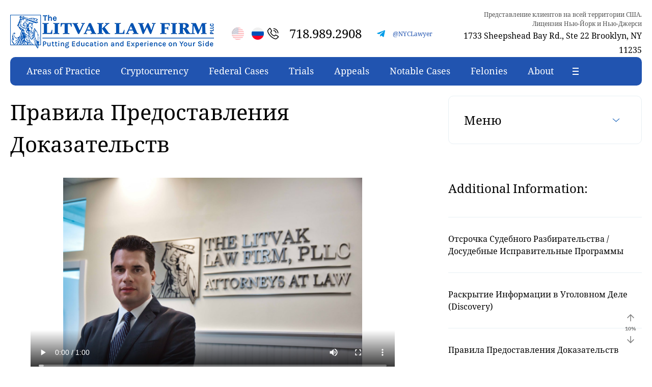

--- FILE ---
content_type: text/html; charset=UTF-8
request_url: https://nyccrimelawyer.com/ru/pravila-predostavlenija-dokazatelstv/
body_size: 24228
content:

<!DOCTYPE html>
<html lang="ru-RU" itemscope itemtype="https://schema.org/WebPage" prefix="og: https://ogp.me/ns# article: https://ogp.me/ns/article#  profile: https://ogp.me/ns/profile# fb: https://ogp.me/ns/fb#">

<head><meta charset="UTF-8"><script>if(navigator.userAgent.match(/MSIE|Internet Explorer/i)||navigator.userAgent.match(/Trident\/7\..*?rv:11/i)){var href=document.location.href;if(!href.match(/[?&]nowprocket/)){if(href.indexOf("?")==-1){if(href.indexOf("#")==-1){document.location.href=href+"?nowprocket=1"}else{document.location.href=href.replace("#","?nowprocket=1#")}}else{if(href.indexOf("#")==-1){document.location.href=href+"&nowprocket=1"}else{document.location.href=href.replace("#","&nowprocket=1#")}}}}</script><script>class RocketLazyLoadScripts{constructor(){this.v="1.2.5.1",this.triggerEvents=["keydown","mousedown","mousemove","touchmove","touchstart","touchend","wheel"],this.userEventHandler=this._triggerListener.bind(this),this.touchStartHandler=this._onTouchStart.bind(this),this.touchMoveHandler=this._onTouchMove.bind(this),this.touchEndHandler=this._onTouchEnd.bind(this),this.clickHandler=this._onClick.bind(this),this.interceptedClicks=[],this.interceptedClickListeners=[],this._interceptClickListeners(this),window.addEventListener("pageshow",e=>{this.persisted=e.persisted,this.everythingLoaded&&this._triggerLastFunctions()}),document.addEventListener("DOMContentLoaded",()=>{this._preconnect3rdParties()}),this.delayedScripts={normal:[],async:[],defer:[]},this.trash=[],this.allJQueries=[]}_addUserInteractionListener(e){if(document.hidden){e._triggerListener();return}this.triggerEvents.forEach(t=>window.addEventListener(t,e.userEventHandler,{passive:!0})),window.addEventListener("touchstart",e.touchStartHandler,{passive:!0}),window.addEventListener("mousedown",e.touchStartHandler),document.addEventListener("visibilitychange",e.userEventHandler)}_removeUserInteractionListener(){this.triggerEvents.forEach(e=>window.removeEventListener(e,this.userEventHandler,{passive:!0})),document.removeEventListener("visibilitychange",this.userEventHandler)}_onTouchStart(e){"HTML"!==e.target.tagName&&(window.addEventListener("touchend",this.touchEndHandler),window.addEventListener("mouseup",this.touchEndHandler),window.addEventListener("touchmove",this.touchMoveHandler,{passive:!0}),window.addEventListener("mousemove",this.touchMoveHandler),e.target.addEventListener("click",this.clickHandler),this._disableOtherEventListeners(e.target,!0),this._renameDOMAttribute(e.target,"onclick","rocket-onclick"),this._pendingClickStarted())}_onTouchMove(e){window.removeEventListener("touchend",this.touchEndHandler),window.removeEventListener("mouseup",this.touchEndHandler),window.removeEventListener("touchmove",this.touchMoveHandler,{passive:!0}),window.removeEventListener("mousemove",this.touchMoveHandler),e.target.removeEventListener("click",this.clickHandler),this._disableOtherEventListeners(e.target,!1),this._renameDOMAttribute(e.target,"rocket-onclick","onclick"),this._pendingClickFinished()}_onTouchEnd(){window.removeEventListener("touchend",this.touchEndHandler),window.removeEventListener("mouseup",this.touchEndHandler),window.removeEventListener("touchmove",this.touchMoveHandler,{passive:!0}),window.removeEventListener("mousemove",this.touchMoveHandler)}_onClick(e){e.target.removeEventListener("click",this.clickHandler),this._disableOtherEventListeners(e.target,!1),this._renameDOMAttribute(e.target,"rocket-onclick","onclick"),this.interceptedClicks.push(e),e.preventDefault(),e.stopPropagation(),e.stopImmediatePropagation(),this._pendingClickFinished()}_replayClicks(){window.removeEventListener("touchstart",this.touchStartHandler,{passive:!0}),window.removeEventListener("mousedown",this.touchStartHandler),this.interceptedClicks.forEach(e=>{e.target.dispatchEvent(new MouseEvent("click",{view:e.view,bubbles:!0,cancelable:!0}))})}_interceptClickListeners(e){EventTarget.prototype.addEventListenerBase=EventTarget.prototype.addEventListener,EventTarget.prototype.addEventListener=function(t,i,r){"click"!==t||e.windowLoaded||i===e.clickHandler||e.interceptedClickListeners.push({target:this,func:i,options:r}),(this||window).addEventListenerBase(t,i,r)}}_disableOtherEventListeners(e,t){this.interceptedClickListeners.forEach(i=>{i.target===e&&(t?e.removeEventListener("click",i.func,i.options):e.addEventListener("click",i.func,i.options))}),e.parentNode!==document.documentElement&&this._disableOtherEventListeners(e.parentNode,t)}_waitForPendingClicks(){return new Promise(e=>{this._isClickPending?this._pendingClickFinished=e:e()})}_pendingClickStarted(){this._isClickPending=!0}_pendingClickFinished(){this._isClickPending=!1}_renameDOMAttribute(e,t,i){e.hasAttribute&&e.hasAttribute(t)&&(event.target.setAttribute(i,event.target.getAttribute(t)),event.target.removeAttribute(t))}_triggerListener(){this._removeUserInteractionListener(this),"loading"===document.readyState?document.addEventListener("DOMContentLoaded",this._loadEverythingNow.bind(this)):this._loadEverythingNow()}_preconnect3rdParties(){let e=[];document.querySelectorAll("script[type=rocketlazyloadscript][data-rocket-src]").forEach(t=>{let i=t.getAttribute("data-rocket-src");if(i&&0!==i.indexOf("data:")){0===i.indexOf("//")&&(i=location.protocol+i);try{let r=new URL(i).origin;r!==location.origin&&e.push({src:r,crossOrigin:t.crossOrigin||"module"===t.getAttribute("data-rocket-type")})}catch(n){}}}),e=[...new Map(e.map(e=>[JSON.stringify(e),e])).values()],this._batchInjectResourceHints(e,"preconnect")}async _loadEverythingNow(){this.lastBreath=Date.now(),this._delayEventListeners(this),this._delayJQueryReady(this),this._handleDocumentWrite(),this._registerAllDelayedScripts(),this._preloadAllScripts(),await this._loadScriptsFromList(this.delayedScripts.normal),await this._loadScriptsFromList(this.delayedScripts.defer),await this._loadScriptsFromList(this.delayedScripts.async);try{await this._triggerDOMContentLoaded(),await this._pendingWebpackRequests(this),await this._triggerWindowLoad()}catch(e){console.error(e)}window.dispatchEvent(new Event("rocket-allScriptsLoaded")),this.everythingLoaded=!0,this._waitForPendingClicks().then(()=>{this._replayClicks()}),this._emptyTrash()}_registerAllDelayedScripts(){document.querySelectorAll("script[type=rocketlazyloadscript]").forEach(e=>{e.hasAttribute("data-rocket-src")?e.hasAttribute("async")&&!1!==e.async?this.delayedScripts.async.push(e):e.hasAttribute("defer")&&!1!==e.defer||"module"===e.getAttribute("data-rocket-type")?this.delayedScripts.defer.push(e):this.delayedScripts.normal.push(e):this.delayedScripts.normal.push(e)})}async _transformScript(e){if(await this._littleBreath(),!0===e.noModule&&"noModule"in HTMLScriptElement.prototype){e.setAttribute("data-rocket-status","skipped");return}return new Promise(t=>{let i;function r(){(i||e).setAttribute("data-rocket-status","executed"),t()}try{if(navigator.userAgent.indexOf("Firefox/")>0||""===navigator.vendor)i=document.createElement("script"),[...e.attributes].forEach(e=>{let t=e.nodeName;"type"!==t&&("data-rocket-type"===t&&(t="type"),"data-rocket-src"===t&&(t="src"),i.setAttribute(t,e.nodeValue))}),e.text&&(i.text=e.text),i.hasAttribute("src")?(i.addEventListener("load",r),i.addEventListener("error",function(){i.setAttribute("data-rocket-status","failed"),t()}),setTimeout(()=>{i.isConnected||t()},1)):(i.text=e.text,r()),e.parentNode.replaceChild(i,e);else{let n=e.getAttribute("data-rocket-type"),s=e.getAttribute("data-rocket-src");n?(e.type=n,e.removeAttribute("data-rocket-type")):e.removeAttribute("type"),e.addEventListener("load",r),e.addEventListener("error",function(){e.setAttribute("data-rocket-status","failed"),t()}),s?(e.removeAttribute("data-rocket-src"),e.src=s):e.src="data:text/javascript;base64,"+window.btoa(unescape(encodeURIComponent(e.text)))}}catch(a){e.setAttribute("data-rocket-status","failed"),t()}})}async _loadScriptsFromList(e){let t=e.shift();return t&&t.isConnected?(await this._transformScript(t),this._loadScriptsFromList(e)):Promise.resolve()}_preloadAllScripts(){this._batchInjectResourceHints([...this.delayedScripts.normal,...this.delayedScripts.defer,...this.delayedScripts.async],"preload")}_batchInjectResourceHints(e,t){var i=document.createDocumentFragment();e.forEach(e=>{let r=e.getAttribute&&e.getAttribute("data-rocket-src")||e.src;if(r){let n=document.createElement("link");n.href=r,n.rel=t,"preconnect"!==t&&(n.as="script"),e.getAttribute&&"module"===e.getAttribute("data-rocket-type")&&(n.crossOrigin=!0),e.crossOrigin&&(n.crossOrigin=e.crossOrigin),e.integrity&&(n.integrity=e.integrity),i.appendChild(n),this.trash.push(n)}}),document.head.appendChild(i)}_delayEventListeners(e){let t={};function i(i,r){return t[r].eventsToRewrite.indexOf(i)>=0&&!e.everythingLoaded?"rocket-"+i:i}function r(e,r){var n;!t[n=e]&&(t[n]={originalFunctions:{add:n.addEventListener,remove:n.removeEventListener},eventsToRewrite:[]},n.addEventListener=function(){arguments[0]=i(arguments[0],n),t[n].originalFunctions.add.apply(n,arguments)},n.removeEventListener=function(){arguments[0]=i(arguments[0],n),t[n].originalFunctions.remove.apply(n,arguments)}),t[e].eventsToRewrite.push(r)}function n(t,i){let r=t[i];t[i]=null,Object.defineProperty(t,i,{get:()=>r||function(){},set(n){e.everythingLoaded?r=n:t["rocket"+i]=r=n}})}r(document,"DOMContentLoaded"),r(window,"DOMContentLoaded"),r(window,"load"),r(window,"pageshow"),r(document,"readystatechange"),n(document,"onreadystatechange"),n(window,"onload"),n(window,"onpageshow")}_delayJQueryReady(e){let t;function i(t){return e.everythingLoaded?t:t.split(" ").map(e=>"load"===e||0===e.indexOf("load.")?"rocket-jquery-load":e).join(" ")}function r(r){if(r&&r.fn&&!e.allJQueries.includes(r)){r.fn.ready=r.fn.init.prototype.ready=function(t){return e.domReadyFired?t.bind(document)(r):document.addEventListener("rocket-DOMContentLoaded",()=>t.bind(document)(r)),r([])};let n=r.fn.on;r.fn.on=r.fn.init.prototype.on=function(){return this[0]===window&&("string"==typeof arguments[0]||arguments[0]instanceof String?arguments[0]=i(arguments[0]):"object"==typeof arguments[0]&&Object.keys(arguments[0]).forEach(e=>{let t=arguments[0][e];delete arguments[0][e],arguments[0][i(e)]=t})),n.apply(this,arguments),this},e.allJQueries.push(r)}t=r}r(window.jQuery),Object.defineProperty(window,"jQuery",{get:()=>t,set(e){r(e)}})}async _pendingWebpackRequests(e){let t=document.querySelector("script[data-webpack]");async function i(){return new Promise(e=>{t.addEventListener("load",e),t.addEventListener("error",e)})}t&&(await i(),await e._requestAnimFrame(),await e._pendingWebpackRequests(e))}async _triggerDOMContentLoaded(){this.domReadyFired=!0,await this._littleBreath(),document.dispatchEvent(new Event("rocket-readystatechange")),await this._littleBreath(),document.rocketonreadystatechange&&document.rocketonreadystatechange(),await this._littleBreath(),document.dispatchEvent(new Event("rocket-DOMContentLoaded")),await this._littleBreath(),window.dispatchEvent(new Event("rocket-DOMContentLoaded"))}async _triggerWindowLoad(){await this._littleBreath(),document.dispatchEvent(new Event("rocket-readystatechange")),await this._littleBreath(),document.rocketonreadystatechange&&document.rocketonreadystatechange(),await this._littleBreath(),window.dispatchEvent(new Event("rocket-load")),await this._littleBreath(),window.rocketonload&&window.rocketonload(),await this._littleBreath(),this.allJQueries.forEach(e=>e(window).trigger("rocket-jquery-load")),await this._littleBreath();let e=new Event("rocket-pageshow");e.persisted=this.persisted,window.dispatchEvent(e),await this._littleBreath(),window.rocketonpageshow&&window.rocketonpageshow({persisted:this.persisted}),this.windowLoaded=!0}_triggerLastFunctions(){document.onreadystatechange&&document.onreadystatechange(),window.onload&&window.onload(),window.onpageshow&&window.onpageshow({persisted:this.persisted})}_handleDocumentWrite(){let e=new Map;document.write=document.writeln=function(t){let i=document.currentScript;i||console.error("WPRocket unable to document.write this: "+t);let r=document.createRange(),n=i.parentElement,s=e.get(i);void 0===s&&(s=i.nextSibling,e.set(i,s));let a=document.createDocumentFragment();r.setStart(a,0),a.appendChild(r.createContextualFragment(t)),n.insertBefore(a,s)}}async _littleBreath(){Date.now()-this.lastBreath>45&&(await this._requestAnimFrame(),this.lastBreath=Date.now())}async _requestAnimFrame(){return document.hidden?new Promise(e=>setTimeout(e)):new Promise(e=>requestAnimationFrame(e))}_emptyTrash(){this.trash.forEach(e=>e.remove())}static run(){let e=new RocketLazyLoadScripts;e._addUserInteractionListener(e)}}RocketLazyLoadScripts.run();</script>
    
    <meta http-equiv="X-UA-Compatible" content="IE=edge">
    <meta name="viewport" content="initial-scale=1.0, width=device-width">

    <link rel="preload" as="font" type="font/woff2" href="https://nyccrimelawyer.com/wp-content/themes/litvak-law/fonts/ibm-plex-sans-v9-latin_cyrillic-300.woff2" crossorigin>
    <link rel="preload" as="font" type="font/woff2" href="https://nyccrimelawyer.com/wp-content/themes/litvak-law/fonts/ibm-plex-sans-v9-latin_cyrillic-700.woff2" crossorigin>
    <link rel="preload" as="font" type="font/woff2" href="https://nyccrimelawyer.com/wp-content/themes/litvak-law/fonts/noto-serif-v16-latin_cyrillic-regular.woff2" crossorigin>
    <link rel="preload" as="image" href="https://nyccrimelawyer.com/wp-content/themes/litvak-law/img/logo.webp" type="image/webp">

    <meta name='robots' content='index, follow, max-image-preview:large, max-snippet:-1, max-video-preview:-1' />
<link rel="alternate" href="https://nyccrimelawyer.com/rules-of-evidence/" hreflang="en" />
<link rel="alternate" href="https://nyccrimelawyer.com/ru/pravila-predostavlenija-dokazatelstv/" hreflang="ru" />

	<!-- This site is optimized with the Yoast SEO Premium plugin v20.6 (Yoast SEO v20.6) - https://yoast.com/wordpress/plugins/seo/ -->
	<title>Правила Предоставления Доказательств -</title>
	<link rel="canonical" href="https://nyccrimelawyer.com/ru/pravila-predostavlenija-dokazatelstv/" />
	<meta property="og:locale" content="ru_RU" />
	<meta property="og:locale:alternate" content="en_US" />
	<meta property="og:type" content="article" />
	<meta property="og:title" content="Правила Предоставления Доказательств -" />
	<meta property="og:description" content="Когда человеку предъявляется обвинение в преступлении, существует определенная информация, которая собирается и представляется в суде, чтобы либо обвинить, либо оправдать обвиняемого – она называется улики. Улики собираются в ходе расследования, которое обычно проводится после совершения преступления. Эти улики позволяют произвести арест и могут служить основанием для ордера на обыск, который дает следователям право обыскивать Вашу [&hellip;]" />
	<meta property="og:url" content="https://nyccrimelawyer.com/ru/pravila-predostavlenija-dokazatelstv/" />
	<meta property="article:publisher" content="https://www.facebook.com/The-Litvak-Law-Firm-PLLC-106886864186050/" />
	<meta property="article:published_time" content="2022-09-09T03:13:04+00:00" />
	<meta property="article:modified_time" content="2022-11-01T13:54:45+00:00" />
	<meta name="author" content="Igor Litvak" />
	<meta name="twitter:card" content="summary_large_image" />
	<meta name="twitter:creator" content="@igor_admin" />
	<meta name="twitter:label1" content="Написано автором" />
	<meta name="twitter:data1" content="Igor Litvak" />
	<meta name="twitter:label2" content="Примерное время для чтения" />
	<meta name="twitter:data2" content="11 минут" />
	<!-- / Yoast SEO Premium plugin. -->


<link rel='dns-prefetch' href='//unpkg.com' />

<link rel="alternate" type="application/rss+xml" title=" &raquo; Лента" href="https://nyccrimelawyer.com/ru/feed/" />
<link rel="alternate" type="application/rss+xml" title=" &raquo; Лента комментариев" href="https://nyccrimelawyer.com/ru/comments/feed/" />
		<!-- This site uses the Google Analytics by MonsterInsights plugin v8.28.0 - Using Analytics tracking - https://www.monsterinsights.com/ -->
		<!-- Примечание: MonsterInsights в настоящее время не настроен на этом сайте. Владелец сайта должен пройти аутентификацию в Google Analytics на панели настроек MonsterInsights. -->
					<!-- No tracking code set -->
				<!-- / Google Analytics by MonsterInsights -->
		<style type="text/css">
img.wp-smiley,
img.emoji {
	display: inline !important;
	border: none !important;
	box-shadow: none !important;
	height: 1em !important;
	width: 1em !important;
	margin: 0 0.07em !important;
	vertical-align: -0.1em !important;
	background: none !important;
	padding: 0 !important;
}
</style>
	<style id='global-styles-inline-css' type='text/css'>
body{--wp--preset--color--black: #000000;--wp--preset--color--cyan-bluish-gray: #abb8c3;--wp--preset--color--white: #ffffff;--wp--preset--color--pale-pink: #f78da7;--wp--preset--color--vivid-red: #cf2e2e;--wp--preset--color--luminous-vivid-orange: #ff6900;--wp--preset--color--luminous-vivid-amber: #fcb900;--wp--preset--color--light-green-cyan: #7bdcb5;--wp--preset--color--vivid-green-cyan: #00d084;--wp--preset--color--pale-cyan-blue: #8ed1fc;--wp--preset--color--vivid-cyan-blue: #0693e3;--wp--preset--color--vivid-purple: #9b51e0;--wp--preset--gradient--vivid-cyan-blue-to-vivid-purple: linear-gradient(135deg,rgba(6,147,227,1) 0%,rgb(155,81,224) 100%);--wp--preset--gradient--light-green-cyan-to-vivid-green-cyan: linear-gradient(135deg,rgb(122,220,180) 0%,rgb(0,208,130) 100%);--wp--preset--gradient--luminous-vivid-amber-to-luminous-vivid-orange: linear-gradient(135deg,rgba(252,185,0,1) 0%,rgba(255,105,0,1) 100%);--wp--preset--gradient--luminous-vivid-orange-to-vivid-red: linear-gradient(135deg,rgba(255,105,0,1) 0%,rgb(207,46,46) 100%);--wp--preset--gradient--very-light-gray-to-cyan-bluish-gray: linear-gradient(135deg,rgb(238,238,238) 0%,rgb(169,184,195) 100%);--wp--preset--gradient--cool-to-warm-spectrum: linear-gradient(135deg,rgb(74,234,220) 0%,rgb(151,120,209) 20%,rgb(207,42,186) 40%,rgb(238,44,130) 60%,rgb(251,105,98) 80%,rgb(254,248,76) 100%);--wp--preset--gradient--blush-light-purple: linear-gradient(135deg,rgb(255,206,236) 0%,rgb(152,150,240) 100%);--wp--preset--gradient--blush-bordeaux: linear-gradient(135deg,rgb(254,205,165) 0%,rgb(254,45,45) 50%,rgb(107,0,62) 100%);--wp--preset--gradient--luminous-dusk: linear-gradient(135deg,rgb(255,203,112) 0%,rgb(199,81,192) 50%,rgb(65,88,208) 100%);--wp--preset--gradient--pale-ocean: linear-gradient(135deg,rgb(255,245,203) 0%,rgb(182,227,212) 50%,rgb(51,167,181) 100%);--wp--preset--gradient--electric-grass: linear-gradient(135deg,rgb(202,248,128) 0%,rgb(113,206,126) 100%);--wp--preset--gradient--midnight: linear-gradient(135deg,rgb(2,3,129) 0%,rgb(40,116,252) 100%);--wp--preset--duotone--dark-grayscale: url('#wp-duotone-dark-grayscale');--wp--preset--duotone--grayscale: url('#wp-duotone-grayscale');--wp--preset--duotone--purple-yellow: url('#wp-duotone-purple-yellow');--wp--preset--duotone--blue-red: url('#wp-duotone-blue-red');--wp--preset--duotone--midnight: url('#wp-duotone-midnight');--wp--preset--duotone--magenta-yellow: url('#wp-duotone-magenta-yellow');--wp--preset--duotone--purple-green: url('#wp-duotone-purple-green');--wp--preset--duotone--blue-orange: url('#wp-duotone-blue-orange');--wp--preset--font-size--small: 13px;--wp--preset--font-size--medium: 20px;--wp--preset--font-size--large: 36px;--wp--preset--font-size--x-large: 42px;}.has-black-color{color: var(--wp--preset--color--black) !important;}.has-cyan-bluish-gray-color{color: var(--wp--preset--color--cyan-bluish-gray) !important;}.has-white-color{color: var(--wp--preset--color--white) !important;}.has-pale-pink-color{color: var(--wp--preset--color--pale-pink) !important;}.has-vivid-red-color{color: var(--wp--preset--color--vivid-red) !important;}.has-luminous-vivid-orange-color{color: var(--wp--preset--color--luminous-vivid-orange) !important;}.has-luminous-vivid-amber-color{color: var(--wp--preset--color--luminous-vivid-amber) !important;}.has-light-green-cyan-color{color: var(--wp--preset--color--light-green-cyan) !important;}.has-vivid-green-cyan-color{color: var(--wp--preset--color--vivid-green-cyan) !important;}.has-pale-cyan-blue-color{color: var(--wp--preset--color--pale-cyan-blue) !important;}.has-vivid-cyan-blue-color{color: var(--wp--preset--color--vivid-cyan-blue) !important;}.has-vivid-purple-color{color: var(--wp--preset--color--vivid-purple) !important;}.has-black-background-color{background-color: var(--wp--preset--color--black) !important;}.has-cyan-bluish-gray-background-color{background-color: var(--wp--preset--color--cyan-bluish-gray) !important;}.has-white-background-color{background-color: var(--wp--preset--color--white) !important;}.has-pale-pink-background-color{background-color: var(--wp--preset--color--pale-pink) !important;}.has-vivid-red-background-color{background-color: var(--wp--preset--color--vivid-red) !important;}.has-luminous-vivid-orange-background-color{background-color: var(--wp--preset--color--luminous-vivid-orange) !important;}.has-luminous-vivid-amber-background-color{background-color: var(--wp--preset--color--luminous-vivid-amber) !important;}.has-light-green-cyan-background-color{background-color: var(--wp--preset--color--light-green-cyan) !important;}.has-vivid-green-cyan-background-color{background-color: var(--wp--preset--color--vivid-green-cyan) !important;}.has-pale-cyan-blue-background-color{background-color: var(--wp--preset--color--pale-cyan-blue) !important;}.has-vivid-cyan-blue-background-color{background-color: var(--wp--preset--color--vivid-cyan-blue) !important;}.has-vivid-purple-background-color{background-color: var(--wp--preset--color--vivid-purple) !important;}.has-black-border-color{border-color: var(--wp--preset--color--black) !important;}.has-cyan-bluish-gray-border-color{border-color: var(--wp--preset--color--cyan-bluish-gray) !important;}.has-white-border-color{border-color: var(--wp--preset--color--white) !important;}.has-pale-pink-border-color{border-color: var(--wp--preset--color--pale-pink) !important;}.has-vivid-red-border-color{border-color: var(--wp--preset--color--vivid-red) !important;}.has-luminous-vivid-orange-border-color{border-color: var(--wp--preset--color--luminous-vivid-orange) !important;}.has-luminous-vivid-amber-border-color{border-color: var(--wp--preset--color--luminous-vivid-amber) !important;}.has-light-green-cyan-border-color{border-color: var(--wp--preset--color--light-green-cyan) !important;}.has-vivid-green-cyan-border-color{border-color: var(--wp--preset--color--vivid-green-cyan) !important;}.has-pale-cyan-blue-border-color{border-color: var(--wp--preset--color--pale-cyan-blue) !important;}.has-vivid-cyan-blue-border-color{border-color: var(--wp--preset--color--vivid-cyan-blue) !important;}.has-vivid-purple-border-color{border-color: var(--wp--preset--color--vivid-purple) !important;}.has-vivid-cyan-blue-to-vivid-purple-gradient-background{background: var(--wp--preset--gradient--vivid-cyan-blue-to-vivid-purple) !important;}.has-light-green-cyan-to-vivid-green-cyan-gradient-background{background: var(--wp--preset--gradient--light-green-cyan-to-vivid-green-cyan) !important;}.has-luminous-vivid-amber-to-luminous-vivid-orange-gradient-background{background: var(--wp--preset--gradient--luminous-vivid-amber-to-luminous-vivid-orange) !important;}.has-luminous-vivid-orange-to-vivid-red-gradient-background{background: var(--wp--preset--gradient--luminous-vivid-orange-to-vivid-red) !important;}.has-very-light-gray-to-cyan-bluish-gray-gradient-background{background: var(--wp--preset--gradient--very-light-gray-to-cyan-bluish-gray) !important;}.has-cool-to-warm-spectrum-gradient-background{background: var(--wp--preset--gradient--cool-to-warm-spectrum) !important;}.has-blush-light-purple-gradient-background{background: var(--wp--preset--gradient--blush-light-purple) !important;}.has-blush-bordeaux-gradient-background{background: var(--wp--preset--gradient--blush-bordeaux) !important;}.has-luminous-dusk-gradient-background{background: var(--wp--preset--gradient--luminous-dusk) !important;}.has-pale-ocean-gradient-background{background: var(--wp--preset--gradient--pale-ocean) !important;}.has-electric-grass-gradient-background{background: var(--wp--preset--gradient--electric-grass) !important;}.has-midnight-gradient-background{background: var(--wp--preset--gradient--midnight) !important;}.has-small-font-size{font-size: var(--wp--preset--font-size--small) !important;}.has-medium-font-size{font-size: var(--wp--preset--font-size--medium) !important;}.has-large-font-size{font-size: var(--wp--preset--font-size--large) !important;}.has-x-large-font-size{font-size: var(--wp--preset--font-size--x-large) !important;}
</style>
<link data-minify="1" rel='stylesheet' id='main-css'  href='https://nyccrimelawyer.com/wp-content/cache/min/1/wp-content/themes/litvak-law/css/main.css?ver=1721380414' type='text/css' media='all' />
<link data-minify="1" rel='stylesheet' id='swiper-css'  href='https://nyccrimelawyer.com/wp-content/cache/min/1/wp-content/themes/litvak-law/css/swiper-bundle.min.css?ver=1721380382' type='text/css' media='all' />
<script type='text/javascript' src='https://nyccrimelawyer.com/wp-includes/js/jquery/jquery.min.js?ver=3.6.0' id='jquery-core-js' defer></script>
<script type='text/javascript' src='https://nyccrimelawyer.com/wp-includes/js/jquery/jquery-migrate.min.js?ver=3.3.2' id='jquery-migrate-js' defer></script>
<link rel="https://api.w.org/" href="https://nyccrimelawyer.com/wp-json/" /><link rel="alternate" type="application/json" href="https://nyccrimelawyer.com/wp-json/wp/v2/posts/1811" /><link rel="alternate" type="application/json+oembed" href="https://nyccrimelawyer.com/wp-json/oembed/1.0/embed?url=https%3A%2F%2Fnyccrimelawyer.com%2Fru%2Fpravila-predostavlenija-dokazatelstv%2F" />
<link rel="alternate" type="text/xml+oembed" href="https://nyccrimelawyer.com/wp-json/oembed/1.0/embed?url=https%3A%2F%2Fnyccrimelawyer.com%2Fru%2Fpravila-predostavlenija-dokazatelstv%2F&#038;format=xml" />
<script type="rocketlazyloadscript" data-rocket-type="text/javascript">var ajaxurl = "https://nyccrimelawyer.com/wp-admin/admin-ajax.php";</script><!-- HFCM by 99 Robots - Snippet # 1: ADA Script -->
<script type="rocketlazyloadscript"> (function(){ var s = document.createElement('script'); var h = document.querySelector('head') || document.body; s.src = 'https://acsbapp.com/apps/app/dist/js/app.js'; s.async = true; s.onload = function(){ acsbJS.init({ statementLink : '', footerHtml : '', hideMobile : false, hideTrigger : false, disableBgProcess : false, language : 'en', position : 'right', leadColor : '#146FF8', triggerColor : '#146FF8', triggerRadius : '50%', triggerPositionX : 'right', triggerPositionY : 'bottom', triggerIcon : 'people', triggerSize : 'bottom', triggerOffsetX : 20, triggerOffsetY : 20, mobile : { triggerSize : 'small', triggerPositionX : 'right', triggerPositionY : 'bottom', triggerOffsetX : 10, triggerOffsetY : 10, triggerRadius : '20' } }); }; h.appendChild(s); })();</script>
<!-- /end HFCM by 99 Robots -->

<!--BEGIN: TRACKING CODE MANAGER (v2.3.0) BY INTELLYWP.COM IN HEAD//-->
<!-- Global site tag (gtag.js) - Google Analytics -->
<script type="rocketlazyloadscript" async data-rocket-src="https://www.googletagmanager.com/gtag/js?id=G-Z530G8H1WS"></script>
<script type="rocketlazyloadscript">
  window.dataLayer = window.dataLayer || [];
  function gtag(){dataLayer.push(arguments);}
  gtag('js', new Date());

  gtag('config', 'G-Z530G8H1WS');
</script>
<!-- Global site tag (gtag.js) - Google Ads: 982661037 -->
<script type="rocketlazyloadscript" async data-rocket-src="https://www.googletagmanager.com/gtag/js?id=AW-982661037"></script>
<script type="rocketlazyloadscript">
  window.dataLayer = window.dataLayer || [];
  function gtag(){dataLayer.push(arguments);}
  gtag('js', new Date());

  gtag('config', 'AW-982661037');
</script>


<script type="rocketlazyloadscript">
  gtag('config', 'AW-982661037/g1CXCIyc4sEDEK3vyNQD', {
    'phone_conversion_number': '718-989-2908'
  });
</script>
<!-- Global site tag (gtag.js) - Google Ads: 982661037 -->
<script type="rocketlazyloadscript" async data-rocket-src="https://www.googletagmanager.com/gtag/js?id=AW-982661037"></script>
<script type="rocketlazyloadscript">
  window.dataLayer = window.dataLayer || [];
  function gtag(){dataLayer.push(arguments);}
  gtag('js', new Date());

  gtag('config', 'AW-982661037');
</script>
<!--END: https://wordpress.org/plugins/tracking-code-manager IN HEAD//--><link rel="icon" href="https://nyccrimelawyer.com/wp-content/uploads/2021/07/favicon.png" sizes="32x32" />
<link rel="icon" href="https://nyccrimelawyer.com/wp-content/uploads/2021/07/favicon.png" sizes="192x192" />
<link rel="apple-touch-icon" href="https://nyccrimelawyer.com/wp-content/uploads/2021/07/favicon.png" />
<meta name="msapplication-TileImage" content="https://nyccrimelawyer.com/wp-content/uploads/2021/07/favicon.png" />
<noscript><style id="rocket-lazyload-nojs-css">.rll-youtube-player, [data-lazy-src]{display:none !important;}</style></noscript>
    </head>

<body data-rsssl=1 class="post-template-default single single-post postid-1811 single-format-standard">

    <div class="site-container">

        <header class="site-header-wrap header-start">

            <div class="site-header">

                <div class="header-top">

                                            <a class="logo" href="https://nyccrimelawyer.com/ru">
                            <picture>
                                <source srcset="https://nyccrimelawyer.com/wp-content/themes/litvak-law/img/logo.webp" type="image/webp">
                                <img class="skip-lazy" src="https://nyccrimelawyer.com/wp-content/themes/litvak-law/img/logo.png" alt="Логотип портала" width="400" height="66">
                            </picture>
                            <div class="hide"></div>
                        </a>
                    
                    
                                                <div class="contacts">
                            <ul class="lang">
                                	<li class="lang-item lang-item-11 lang-item-en lang-item-first"><a  lang="en-US" hreflang="en-US" href="https://nyccrimelawyer.com/rules-of-evidence/"><img width="24" height="24" src="data:image/svg+xml,%3Csvg%20xmlns='http://www.w3.org/2000/svg'%20viewBox='0%200%2024%2024'%3E%3C/svg%3E" alt="En" data-lazy-src="/wp-content/themes/litvak-law/polylang/en_US.png" /><noscript><img width="24" height="24" src="/wp-content/themes/litvak-law/polylang/en_US.png" alt="En" /></noscript></a></li>
	<li class="lang-item lang-item-26 lang-item-ru current-lang"><a  lang="ru-RU" hreflang="ru-RU" href="https://nyccrimelawyer.com/ru/pravila-predostavlenija-dokazatelstv/"><img width="24" height="24" src="data:image/svg+xml,%3Csvg%20xmlns='http://www.w3.org/2000/svg'%20viewBox='0%200%2024%2024'%3E%3C/svg%3E" alt="Ru" data-lazy-src="/wp-content/themes/litvak-law/polylang/ru_RU.png" /><noscript><img width="24" height="24" src="/wp-content/themes/litvak-law/polylang/ru_RU.png" alt="Ru" /></noscript></a></li>
                            </ul>
                        
                        <a href="tel:7189892908" class="tel">718.989.2908</a>
                        <a href="https://t.me/NYCLawyer" class="tg">@NYCLawyer</a>
                        </div>

                                                    <div class="adress">
    <small>Представление клиентов на всей территории США. <br>Лицензия Нью-Йорк и Нью-Джерси</small>
    <div>1733 Sheepshead Bay Rd., Ste 22 Brooklyn, NY 11235</div>
</div>                        
                </div>

                <nav class="header-menu mobile-menu" aria-label="Главное меню">
                    <input id="mobile-menu-toggle" type="checkbox">
                    <label class="mobile-menu-button" for="mobile-menu-toggle">
                        <span></span>
                    </label>
                    <div class="primary-menu">
                        <span class="cross"></span>
                        <ul class="menu"><li id="menu-item-521" class="menu-item menu-item-type-custom menu-item-object-custom menu-item-has-children menu-item-521"><a href="#">Areas of Practice</a>
<ul class="sub-menu">
	<li id="menu-item-1131" class="menu-item menu-item-type-post_type menu-item-object-post menu-item-1131"><a href="https://nyccrimelawyer.com/ru/napadenija/">Нападение</a></li>
	<li id="menu-item-1128" class="menu-item menu-item-type-post_type menu-item-object-post menu-item-1128"><a href="https://nyccrimelawyer.com/ru/kiber/">Кибер Преступления</a></li>
	<li id="menu-item-1126" class="menu-item menu-item-type-post_type menu-item-object-post menu-item-1126"><a href="https://nyccrimelawyer.com/ru/domashnee-nasilie/">Бытовое Насилие</a></li>
	<li id="menu-item-1133" class="menu-item menu-item-type-post_type menu-item-object-post menu-item-1133"><a href="https://nyccrimelawyer.com/ru/prestuplenija-svjazannye-s-narkotikami/">Наркотики</a></li>
	<li id="menu-item-1127" class="menu-item menu-item-type-post_type menu-item-object-post menu-item-1127"><a href="https://nyccrimelawyer.com/ru/zashhita-pri-obvinenii-dwi-dui/">DWI/DUI</a></li>
	<li id="menu-item-1130" class="menu-item menu-item-type-post_type menu-item-object-post menu-item-1130"><a href="https://nyccrimelawyer.com/ru/moshennichestvo/">Мошенничество</a></li>
	<li id="menu-item-1132" class="menu-item menu-item-type-post_type menu-item-object-post menu-item-1132"><a href="https://nyccrimelawyer.com/ru/obvinenija/">Оружие</a></li>
	<li id="menu-item-1136" class="menu-item menu-item-type-post_type menu-item-object-post menu-item-1136"><a href="https://nyccrimelawyer.com/ru/ubijstvo/">Убийство</a></li>
	<li id="menu-item-1134" class="menu-item menu-item-type-post_type menu-item-object-post menu-item-1134"><a href="https://nyccrimelawyer.com/ru/seksualnye-prestuplenija/">Насилие</a></li>
	<li id="menu-item-2058" class="menu-item menu-item-type-post_type menu-item-object-page menu-item-2058"><a href="https://nyccrimelawyer.com/ru/maloznachitelnoe-pravonarushenie/">Малотяжкое Преступление</a></li>
</ul>
</li>
<li id="menu-item-2056" class="menu-item menu-item-type-post_type menu-item-object-post menu-item-2056"><a href="https://nyccrimelawyer.com/ru/bitkoin-i-kriptovaljutnyj-biznes/">Cryptocurrency</a></li>
<li id="menu-item-1137" class="menu-item menu-item-type-post_type menu-item-object-post menu-item-1137"><a href="https://nyccrimelawyer.com/ru/federalnye/">Federal Cases</a></li>
<li id="menu-item-1817" class="menu-item menu-item-type-post_type menu-item-object-post menu-item-1817"><a href="https://nyccrimelawyer.com/ru/federalnye-i-nju-jorkskie-sudy-prisjazhnyh/">Trials</a></li>
<li id="menu-item-1577" class="menu-item menu-item-type-post_type menu-item-object-post menu-item-1577"><a href="https://nyccrimelawyer.com/ru/apelljacii-po-ugolovnym-delam/">Appeals</a></li>
<li id="menu-item-1138" class="menu-item menu-item-type-post_type menu-item-object-page menu-item-1138"><a href="https://nyccrimelawyer.com/ru/izvestnye-ugolovnye-dela/">Notable Cases</a></li>
<li id="menu-item-1476" class="menu-item menu-item-type-post_type menu-item-object-post menu-item-1476"><a href="https://nyccrimelawyer.com/ru/tjazhkie/">Felonies</a></li>
<li id="menu-item-247" class="menu-item menu-item-type-custom menu-item-object-custom menu-item-has-children menu-item-247"><a>About</a>
<ul class="sub-menu">
	<li id="menu-item-1141" class="menu-item menu-item-type-post_type menu-item-object-page menu-item-1141"><a href="https://nyccrimelawyer.com/ru/advokaty/">Адвокаты</a></li>
	<li id="menu-item-1140" class="menu-item menu-item-type-post_type menu-item-object-page menu-item-1140"><a href="https://nyccrimelawyer.com/ru/otzyvy-o-nashej-rabote/">Отзывы</a></li>
	<li id="menu-item-2020" class="menu-item menu-item-type-custom menu-item-object-custom menu-item-2020"><a href="https://zontlaw.com/ru/homepage-rus/">Миграционное законодательство</a></li>
</ul>
</li>
<li id="menu-item-1139" class="menu-item menu-item-type-post_type menu-item-object-page menu-item-1139"><a href="https://nyccrimelawyer.com/ru/kontakty/">Contact Us</a></li>
</ul>                    </div>
                    <div class="menu-overlay"><span></span></div>
                </nav>

            </div>

        </header>

        
        <main class="content-sidebar-wrap">
<div class="content-wrap">

    
        <article class="post post-1811 type-post status-publish format-standard hentry category-uncategorized-ru">

            <h1>Правила Предоставления Доказательств</h1>

            <div class="post-content">

                
    <div class="video-slider">
        <div class="swiper">
            <div class="swiper-wrapper">
                
                                            <div class="swiper-slide">
                            <div class="video-wrap">
                                <video width="100%" height="450" class="skip-lazy" controls="controls" poster="https://nyccrimelawyer.com/wp-content/uploads/2019/09/2022-03-08-14.50.27.jpg">
                                    <source src="https://nyccrimelawyer.com/wp-content/uploads/2022/02/09.24.21-law-firm-1min-ru-w.o-testimonial.mp4" type="video/mp4" />
                                    <a href="https://nyccrimelawyer.com/wp-content/uploads/2022/02/09.24.21-law-firm-1min-ru-w.o-testimonial.mp4">
                                        https://nyccrimelawyer.com/wp-content/uploads/2022/02/09.24.21-law-firm-1min-ru-w.o-testimonial.mp4                                    </a>
                                </video>
                            </div>
                        </div>
                    
                            </div>
        </div>

            </div>

                <p>Когда человеку предъявляется обвинение в преступлении, существует определенная информация, которая собирается и представляется в суде, чтобы либо обвинить, либо оправдать обвиняемого – она называется улики.</p>
<p>Улики собираются в ходе расследования, которое обычно проводится после совершения преступления. Эти улики позволяют произвести арест и могут служить основанием для ордера на обыск, который дает следователям право обыскивать Вашу собственность.</p>
<p>Доказательства – это также то, что используется в суде для признания человека виновным в совершении преступления.</p>
<p>Если Вам предъявлено обвинение в совершении преступления, значит, против Вас собраны определенные улики. Сторона обвинения строит дело таким образом, чтобы, когда Вы предстанете перед судом, Вас признали виновным в этом преступлении.</p>
<p>Ваш адвокат будет изучать представленные обвинением улики и отвечать на них в суде. Однако до этого адвокаты могут подать досудебные ходатайства, чтобы определенная информация была исключена из процесса или отменена. Для этого они будут использовать Правила Доказывания (Rules of Evidence).</p>
<p>Федеральное правительство разработало свод правил доказывания, в штате Нью-Йорк есть свои собственные, хотя многие штаты придерживаются федеральных правил. Эти правила или законы определяют, что будет фигурировать в деле против Вас, а что должно быть исключено. Они также определяют, какие улики защита может и не может использовать во время судебного процесса.</p>
<p><b>Что Такое Доказательство?</b></p>
<p>Улики – это информация, которая представляется в судебном деле для усиления аргументов в этом деле. Например, защита собирает доказательства, чтобы показать, что подсудимый не виновен или не участвовал в преступлении в той степени, в которой его обвиняют. Обвинение использует доказательства для усиления аргументов против подсудимого, чтобы доказать его виновность. Эта информация представляется судье, а если дело доходит до суда присяжных, она представляется присяжным, чтобы помочь им вынести вердикт.</p>
<p><b>Существует два вида доказательств:</b></p>
<ul>
<li><b>Вещественные доказательства</b>
<ul>
<li>Фотографии</li>
<li>Тексты</li>
<li>Медицинские отчеты</li>
<li>Деловая документация</li>
<li>Записи телефонных разговоров</li>
<li>Письма</li>
<li>Электронная почта<span class="Apple-converted-space"> </span></li>
<li>ДНК или другие биологические доказательства</li>
</ul>
</li>
<li><b>Вербальные доказательства</b>
<ul>
<li>Увиденные или услышанные вещи, о которых свидетель может заявить.</li>
<li>Показания свидетеля</li>
<li>Показания обвиняемого</li>
<li>Показания врача или другого специалиста</li>
</ul>
</li>
</ul>
<p>Не все доказательства принимаются в суде. Правила доказывания определяют, что может быть использовано, а что нет.</p>
<p><b>Обзор Правил Доказывания</b></p>
<p>Правила Доказывания – это официальный перечень правил, касающихся обращения с доказательствами в уголовном или гражданском суде. Они определяют, какие доказательства являются допустимыми и как присяжные должны их использовать для вынесения вердикта в уголовном или гражданском процессе. Федеральные правила доказывания являются стандартом для многих уголовных и гражданских судов США, однако в некоторых штатах созданы свои собственные.</p>
<p><b>В Федеральных правилах доказывания существует 68 правил, каждое из которых пронумеровано индивидуально. Эти правила подразделяются на 11 статей:</b></p>
<ol>
<li>Общие положения</li>
<li>Судебное уведомление</li>
<li>Презумпции в гражданских исках и процессах</li>
<li>Уместность и ее пределы</li>
<li>Привилегии</li>
<li>Свидетели</li>
<li>Мнения и показания экспертов</li>
<li>Показания с чужих слов</li>
<li>Подтверждение подлинности и идентификация</li>
<li>Содержание писем, записей и фотографий</li>
<li>Прочие правила</li>
</ol>
<p>Часто, когда адвокаты выступают в суде, они ссылаются на правило по его номеру.</p>
<p><b>Почему Важны Правила Доказывания?</b></p>
<p>Правила гарантируют, что у присяжных по делу будет достаточно улик, но не так много, чтобы они были избыточными или подстрекательскими, или чтобы они запутали дело противоречиями. Они разработаны для обеспечения справедливости процесса и направлены на уместность, надежность и эффективность, а также на предотвращение несправедливой неожиданности. Спектр доказательств, которые может разрешить судья, очень широк, и многое зависит от интерпретации и усмотрения судьи.</p>
<p>Когда каждая сторона представляет конкурирующие доказательства, судья может определить, какие доказательства следует принять, а какие исключить, чтобы спектр доказательств, представленных присяжным, был широким, но мог дать более четкую и достоверную картину, чтобы они были лучше осведомлены для вынесения точного вердикта.</p>
<p>Правила также предоставляют судье право принимать решения о допуске доказательств, которые могут навредить делу из-за их подстрекательского характера, неуместности, запутанности или повторяемости.</p>
<p>Правила также помогают предотвратить предвзятость как определяющий фактор в деле. Некоторая информация о показаниях может быть скрыта, поскольку она не добавляет информации по делу и может вызвать предубеждение. Например, если алиби обвиняемого заключается в том, что в момент совершения преступления он находился на митинге неонацистов, это может вызвать предубеждение, поскольку неонацисты в большинстве своем считаются аморальной группировкой. Хотя обвинение может спросить подробности о митинге во время перекрестного допроса, чтобы убедиться в правдивости обвиняемого, оно должно воздержаться от вопросов о типе митинга, на котором присутствовал обвиняемый.</p>
<p>Простыми словами, Правила Доказывания разработаны для того, чтобы избежать пустой траты времени суда, упорядочить судебный процесс и, самое главное, обеспечить достоверность доказательств, представленных в суде присяжных.</p>
<p><b>Федеральные Правила Доказывания</b><span class="Apple-converted-space"> </span></p>
<p>Согласно Федеральным Правилам Доказывания, все правила важны, но некоторые из них используются чаще или могут быть более известны.</p>
<p style="padding-left: 40px;"><a href="https://www.rulesofevidence.org/article-iv/rule-403/"><b>Rule 403 –<span class="Apple-converted-space"> </span></b></a> <b>Исключение соответствующих доказательств из-за предвзятости, запутанности, пустой траты времени или по другим причинам</b></p>
<p style="padding-left: 40px;">Суд может исключить соответствующие доказательства, если их доказательная ценность существенно превосходит опасность одного или нескольких из следующих факторов: несправедливое предубеждение, запутанность вопросов, введение присяжных в заблуждение, неоправданная отсрочка, потеря времени или ненужное представление совокупных доказательств.</p>
<p style="padding-left: 40px;"><a href="https://www.rulesofevidence.org/article-iv/rule-401/"><b>Rule 401 –<span class="Apple-converted-space"> </span></b></a> <b>Тест на уместность улик</b></p>
<p style="padding-left: 40px;">Улики уместны, если:</p>
<p style="padding-left: 80px;">(a) они способны сделать факт более или менее вероятным, чем он был бы без данных улик; и</p>
<p style="padding-left: 80px;">(b) факт играет важную роль в определении иска.</p>
<p style="padding-left: 40px;"><a href="https://www.rulesofevidence.org/article-viii/rule-804/"><b>Rule 804 –<span class="Apple-converted-space"> </span></b></a> <b>Исключения из правила о недопустимости показаний с чужих слов &#8212; когда заявитель недоступен в качестве свидетеля</b></p>
<p style="padding-left: 80px;">(a) Критерии для признания недоступным. Заявитель считается недоступным в качестве свидетеля, если он:</p>
<p style="padding-left: 120px;">(1) освобожден от дачи показаний по предмету заявления декларанта, поскольку суд постановил, что к нему применима привилегия.</p>
<p style="padding-left: 120px;">(2) отказывается давать показания по данному вопросу, несмотря на судебное распоряжение;</p>
<p style="padding-left: 120px;">(3) дает показания о том, что не помнит предмета разговора;</p>
<p style="padding-left: 120px;">(4) не может присутствовать или давать показания в ходе судебного разбирательства или слушания по причине смерти или имеющейся на тот момент болезни, физического или психического расстройства; или</p>
<p style="padding-left: 120px;">(5) отсутствует на судебном процессе или слушании, и сторонник заявления не смог добиться этого процессуальными или другими приемлемыми средствами:</p>
<p style="padding-left: 160px;">(A) присутствие заявителя, в случае исключения из правил о показаниях с чужих слов согласно Rule 804(b)(1) или (6); или</p>
<p style="padding-left: 160px;">(B) присутствие или показания заявителя, в случае исключения из правил о показаниях с чужих слов согласно Rule 804(b)(2), (3) или (4).</p>
<p style="padding-left: 40px;">Однако этот подраздел (a) не применяется, если составитель заявления обеспечил или неправомерно обусловил недоступность заявителя в качестве свидетеля, чтобы помешать ему присутствовать или давать показания.</p>
<p style="padding-left: 80px;">(b) Исключения. Правило о запрете показаний с чужих слов не исключает следующее, если заявитель недоступен в качестве свидетеля:</p>
<p style="padding-left: 120px;">(1) Предыдущие показания. Показания, которые:</p>
<p style="padding-left: 160px;">(A) были даны в качестве свидетеля в ходе судебного разбирательства, слушания или законной дачи показаний, независимо от того, были ли они даны в ходе текущего или другого разбирательства; и</p>
<p style="padding-left: 160px;">(B) в настоящее время выдвигаются против стороны, которая имела &#8212; или, в гражданском деле, чей предшественник по интересам имел &#8212; возможность и подобный мотив развить их путем прямого, перекрестного или повторного допроса.</p>
<p style="padding-left: 120px;">(2) Заявление под страхом неизбежной смерти. При судебном разбирательстве по обвинению в убийстве или в гражданском деле &#8212; заявление, которое заявитель, полагая, что его смерть неизбежна, сделал по этой причине или данных обстоятельствах.</p>
<p style="padding-left: 120px;">(3) Заявление против интереса. Заявление о том, что:<span class="Apple-converted-space"> </span></p>
<p style="padding-left: 160px;">(A) благоразумный человек на месте заявителя сделал бы это только в том случае, если бы этот человек верил, что это правда, поскольку, когда это было сделано, это противоречило имущественным или материальным интересам заявителя или имело столь большую тенденцию сделать недействительным иск заявителя к кому-либо другому или подвергнуть заявителя гражданской или уголовной ответственности; и</p>
<p style="padding-left: 160px;">(B) подтверждается подкрепляющими обстоятельствами, которые однозначно указывают на его достоверность, если оно предлагается в уголовном деле как имеющее тенденцию подвергнуть заявителя уголовной ответственности.</p>
<p style="padding-left: 120px;">(4) Заявление о личной или семейной истории. Заявление о:</p>
<p style="padding-left: 160px;">(A) собственном рождении, усыновлении, удочерении, правомерности, происхождении, браке, разводе, родстве по крови или подобные факты личной или семейной истории, даже если заявитель не имел возможности лично узнать об этом факте; или</p>
<p style="padding-left: 160px;">(B) другом лице относительно любого из этих фактов, а также смерти, если заявитель был связан с этим лицом кровным родством, путем усыновления, удочерения или брака или был настолько тесно связан с семьей этого лица, что информация заявителя, скорее всего, будет точной.</p>
<p style="padding-left: 120px;">(5) [Другие исключения] [Перенесено в Rule 807.]</p>
<p style="padding-left: 120px;">(6) Заявление, предложенное против стороны, которая неправомерно послужила причиной отсутствия заявителя. Заявление, предложенное против стороны, которая неправомерно стала причиной &#8212; или согласилась неправомерно стать причиной &#8212; недоступности заявителя в качестве свидетеля и сделала это с намерением добиться именно такого результата.</p>
<p><a href="https://www.rulesofevidence.org/article-ix/rule-902/"><b>Rule 902 –<span class="Apple-converted-space"> </span></b></a> <b>Self-Authenticating Evidence<span class="Apple-converted-space"> </span></b></p>
<p>Нижеперечисленные элементы улик являются “self-authenticating”; для их признания не требуется никаких внешних доказательств подлинности:</p>
<p style="padding-left: 40px;">(1) Внутренние официальные документы, запечатанные и подписанные. Документ, на котором имеется:</p>
<p style="padding-left: 80px;">(A) печать, выдаваемая за печать Соединенных Штатов, любого штата, округа, содружества, территории или острова Соединенных Штатов, бывшей зоны Панамского канала, трастовой территории островов Тихого океана, политического подразделения любого из этих организаций или департамента, агентства или должностного лица любой вышеуказанной организации; и</p>
<p style="padding-left: 80px;">(B) подпись, выдаваемая за исполнение или заверение.</p>
<p style="padding-left: 40px;">(2) Внутренние официальные документы, которые не скреплены печатью, но подписаны и сертифицированы. Документ, не скрепленный печатью, если:</p>
<p style="padding-left: 80px;">(A) на нем стоит подпись должностного лица или сотрудника организации, указанной в Rule 902(1)(A); и</p>
<p style="padding-left: 80px;">(B) другой государственный служащий, имеющий печать и официальные обязанности в той же организации, заверяет печатью &#8212; или ее аналогом &#8212; что подписавший обладает официальными полномочиями и что подпись подлинная.</p>
<p style="padding-left: 40px;">(3) Иностранные официальные документы. Документ, который якобы подписан или заверен лицом, уполномоченным на это законом иностранного государства. Документ должен сопровождаться окончательным сертифицированием, которое удостоверяет подлинность подписи и официальное положение подписавшего или аттестующего &#8212; или любого иностранного должностного лица, чей сертификат подлинности относится к подписи или заверению или находится в цепочке сертификатов подлинности, относящихся к подписи или заверению. Сертификация может быть сделана секретарем посольства или представительства Соединенных Штатов; генеральным консулом, вице-консулом или консульским представителем Соединенных Штатов; или дипломатическим или консульским представителем иностранного государства, назначенным или аккредитованным в Соединенных Штатах. Если всем сторонам была предоставлена надлежащая возможность проверить подлинность и точность документа, суд может, при наличии уважительных причин, либо:</p>
<p style="padding-left: 80px;">(A) постановить, чтобы оно рассматривалось как предположительно подлинное без окончательной сертификации; или</p>
<p style="padding-left: 80px;">(B) разрешить подтверждать его заверенным обобщением с окончательной сертификацией или без нее.</p>
<p style="padding-left: 40px;">(4) Заверенные копии официальных документов. Копия официальной записи &#8212; или копия документа, который был записан или подан в государственное учреждение в соответствии с законом &#8212; если копия заверена как правильная:</p>
<p style="padding-left: 80px;">(A) попечитель или другое лицо, уполномоченное на проведение сертификации; или</p>
<p style="padding-left: 80px;">(B) сертификат, соответствующий Rule 902(1), (2) или (3), федеральному закону или правилу, предписанному Верховным судом.</p>
<p style="padding-left: 40px;">(5) Официальные публикации. Книга, брошюра или другая публикация, якобы выпущенная государственным органом.</p>
<p style="padding-left: 40px;">(6) Газеты и периодические издания. Печатный материал, выдаваемый за газету или периодическое издание.</p>
<p style="padding-left: 40px;">(7) Торговые знаки и подобное. Надпись, знак, бирка или ярлык, предположительно нанесенные в ходе коммерческой деятельности и указывающие на происхождение, владение или контроль.</p>
<p style="padding-left: 40px;">(8) Подтвержденные документы. Документ, сопровождаемый сертификатом подтверждения, который законно оформлен нотариусом или другим должностным лицом, уполномоченным оформлять подтверждения.</p>
<p style="padding-left: 40px;">(9) Коммерческая документация и связанные с ней документы. Коммерческая документация, подпись на ней и связанные с ней документы, в той степени, в которой это допускается общим коммерческим законодательством.</p>
<p style="padding-left: 40px;">(10) Презумпции в соответствии с федеральным законом. Подпись, документ или что-либо иное, которые федеральный закон признает предположительно или prima facie подлинными или аутентичными.</p>
<p style="padding-left: 40px;">(11) Сертифицированные внутренние записи о регулярно осуществляемой деятельности. Оригинал или копия внутренней записи, отвечающей требованиям Rule 803(6)(A)-(C), что подтверждается сертификатом попечителя или другого квалифицированного лица, который соответствует федеральному закону или правилу, предписанному Верховным судом. До начала судебного разбирательства или слушания заявитель должен направить противоположной стороне надлежащее письменное уведомление о намерении предложить запись &#8212; и представить запись и сертификат для ознакомления, чтобы у стороны была справедливая возможность оспорить их.</p>
<p style="padding-left: 40px;">(12) Заверенные иностранные записи о регулярно осуществляемой деятельности. В гражданском деле оригинал или копия иностранной записи, отвечающей требованиям Rule 902(11), измененного следующим образом: заверение, вместо того, чтобы соответствовать федеральному закону или правилу Верховного суда, должно быть подписано таким образом, чтобы в случае ложных сведений его составитель подвергся уголовному наказанию в стране, где подписано заверение. Заявитель также должен выполнить требования Rule 902(11) об уведомлении.</p>
<p style="padding-left: 40px;">(13) Сертифицированные записи, созданные электронной программой или системой. Запись, созданная с помощью электронного процесса или системы, которая дает точный результат, что подтверждается сертификатом квалифицированного лица, который соответствует требованиям сертификации Rule 902(11) или (12). Заявитель также должен выполнить требования правила 902(11) об уведомлении.</p>
<p style="padding-left: 40px;">(14) Сертифицированные данные, скопированные с электронного устройства, носителя информации или файла. Данные, скопированные с электронного устройства, носителя информации или файла, если они заверены процессом цифровой идентификации, что подтверждается сертификатом квалифицированного лица, который соответствует требованиям сертификации Rule 902(11) или (12). Заявитель также должен выполнить требования Rule 902(11) об уведомлении.</p>
<p><b>Правила Доказывания в Нью-Йорке</b></p>
<p>Традиционно Нью-Йорк был одним из немногих штатов, в котором не было законодательного кодекса о доказательствах. Правила, касающиеся доказательств, содержались в других законодательных актах, судебных правилах и судебных решениях. Но не существовало ничего упорядоченного, что давало бы руководство по обращению с доказательствами в судебной системе Нью-Йорка.</p>
<p>В июле 2020 года Единая судебная система Нью-Йорка опубликовала “Руководство по доказательствам в Нью-Йорке”, в котором изложены все правила доказывания в штате.</p>
<p>Руководство состоит из 12 статей:</p>
<ol>
<li>Общие правила и роль суда</li>
<li>Судебное уведомление</li>
<li>Презумпции и доказательства prima facie</li>
<li>Актуальность и ее ограничения</li>
<li>Привилегии</li>
<li>Свидетели и процедура отстранения</li>
<li>Показания экспертов<span class="Apple-converted-space"> </span></li>
<li>Показания с чужих слов</li>
<li>Подлинность и идентификация</li>
<li>Правила наилучших улик</li>
<li>Реальные и вещественные доказательства</li>
<li>Апелляционное рассмотрение</li>
</ol>
<p>Цель правил определена в разделе <a href="https://www.nycourts.gov/judges/evidence/1-GENERAL/1.01_PURPOSE_and_CONSTRUCTION.pdf"><b>1.01.<span class="Apple-converted-space"> </span></b></a> <b>Цель и структура</b></p>
<p style="padding-left: 40px;">В связи с тем, что в Нью-Йорке нет законодательного кодекса доказательств, цель данного Руководства – свести в один документ в интересах судей и адвокатов существующие в Нью-Йорке правила доказывания, изложив каждое правило с примечанием об их источниках.<span class="Apple-converted-space"> </span></p>
<p style="padding-left: 40px;">Учитывая, что большинство правил доказывания в Нью-Йорке не кодифицированы и что Апелляционный суд Нью-Йорка обеспечивает контролирующее толкование конституции, законов и общего законодательства штата Нью-Йорк, в данном Руководстве особое внимание уделяется контролирующим прецедентам Апелляционного суда Нью-Йорка, и он придерживается их.</p>
<p style="padding-left: 40px;">Правила доказывания, изложенные в данном Руководстве, не направлены на изменение действующего законодательства Нью-Йорка о доказательствах и не должны толковаться как таковые или как исключающие изменение законодательства в случае необходимости.</p>
<p style="padding-left: 40px;">Еще одно часто используемое правило &#8212; 8.02 “Допустимость ограничена конфронтационной оговоркой”, касающееся показаний с чужих слов. Оно предусматривает ряд строгих требований для допуска в суд данных показаний. В руководстве также представлен алфавитный список, позволяющий осуществлять поиск по типу рассматриваемого доказательства.</p>
<p>Если Вам предъявлено обвинение в совершении преступления и Вам кажется, что против Вас имеются улики, не ждите, что будет дальше, и не надейтесь на лучшее. Наймите адвоката, который будет бороться за Вас и обеспечит защиту Ваших прав. Адвокат проанализирует улики и определит, что соответствует, а что не соответствует Правилам Доказывания.<span class="Apple-converted-space"> </span></p>
<p>Вам нужна юридическая фирма The Litvak Law Firm. Г-н Литвак обладает опытом и знаниями федеральных Правил Доказывания и Правил Доказывания штата Нью-Йорк, что позволит ему эффективно выполнять свою работу и бороться за Вас для наилучшего исхода дела или суда присяжных.</p>
<p>Позвоните сегодня по телефону <b>(718) 989-2508 </b>для бесплатной консультации и получите представительство, которого Вы заслуживаете.</p>

            </div>

        </article>

    
</div>


<aside class="sidebar sidebar-primary" aria-label="Основной сайдбар" itemscope="itemscope" itemtype="https://schema.org/WPSideBar">

            <div class="widget widget_nav_menu">
            <div class="widgettitle">Меню<span class="toggle"></span></div>
            <ul class="menu"><li id="menu-item-1113" class="menu-item menu-item-type-custom menu-item-object-custom menu-item-has-children menu-item-1113"><a href="#">Области практики</a>
<ul class="sub-menu">
	<li id="menu-item-1119" class="menu-item menu-item-type-post_type menu-item-object-post menu-item-1119"><a href="https://nyccrimelawyer.com/ru/napadenija/">Нападение</a></li>
	<li id="menu-item-1116" class="menu-item menu-item-type-post_type menu-item-object-post menu-item-1116"><a href="https://nyccrimelawyer.com/ru/kiber/">Кибер Преступления</a></li>
	<li id="menu-item-1114" class="menu-item menu-item-type-post_type menu-item-object-post menu-item-1114"><a href="https://nyccrimelawyer.com/ru/domashnee-nasilie/">Бытовое Насилие</a></li>
	<li id="menu-item-1121" class="menu-item menu-item-type-post_type menu-item-object-post menu-item-1121"><a href="https://nyccrimelawyer.com/ru/prestuplenija-svjazannye-s-narkotikami/">Наркотики</a></li>
	<li id="menu-item-1115" class="menu-item menu-item-type-post_type menu-item-object-post menu-item-1115"><a href="https://nyccrimelawyer.com/ru/zashhita-pri-obvinenii-dwi-dui/">DWI/DUI</a></li>
	<li id="menu-item-1118" class="menu-item menu-item-type-post_type menu-item-object-post menu-item-1118"><a href="https://nyccrimelawyer.com/ru/moshennichestvo/">Мошенничество</a></li>
	<li id="menu-item-1120" class="menu-item menu-item-type-post_type menu-item-object-post menu-item-1120"><a href="https://nyccrimelawyer.com/ru/obvinenija/">Оружие</a></li>
	<li id="menu-item-1124" class="menu-item menu-item-type-post_type menu-item-object-post menu-item-1124"><a href="https://nyccrimelawyer.com/ru/ubijstvo/">Убийство</a></li>
	<li id="menu-item-1122" class="menu-item menu-item-type-post_type menu-item-object-post menu-item-1122"><a href="https://nyccrimelawyer.com/ru/seksualnye-prestuplenija/">Насилие</a></li>
</ul>
</li>
<li id="menu-item-1511" class="menu-item menu-item-type-post_type menu-item-object-page menu-item-1511"><a href="https://nyccrimelawyer.com/ru/advokaty/">Адвокаты</a></li>
<li id="menu-item-1512" class="menu-item menu-item-type-post_type menu-item-object-post menu-item-1512"><a href="https://nyccrimelawyer.com/ru/tjazhkie/">Тяжкие Преступления</a></li>
<li id="menu-item-1513" class="menu-item menu-item-type-post_type menu-item-object-post menu-item-1513"><a href="https://nyccrimelawyer.com/ru/federalnye/">Федеральные Уголовные Дела</a></li>
<li id="menu-item-1514" class="menu-item menu-item-type-post_type menu-item-object-post menu-item-1514"><a href="https://nyccrimelawyer.com/ru/maloznachitelnoe-pravonarushenie/">Малотяжкое Преступление</a></li>
<li id="menu-item-1515" class="menu-item menu-item-type-post_type menu-item-object-page menu-item-1515"><a href="https://nyccrimelawyer.com/ru/izvestnye-ugolovnye-dela/">Громкие Уголовные Дела</a></li>
</ul>        </div>
    
                        
                        
                    
                        
                            
                                
                        
                                
                        
                                
                        
                                
                        
                                
                        
                                
                        
                                
                        
                                
                        
                                
                        
                                
                        
                                
                        
                                
                        
                                
                        
                    
                        
                    
                        
                            
                                
                        
                                
                        
                                
                        
                    
                        
                    
                        
                            
                                
                        
                                
                        
                                
                        
                                
                        
                                
                        
                    
                        
                    
                        
                            
                                
                        
                                
                        
                                
                        
                                
                        
                                
                        
                                
                        
                    
                        
                    
                        
                            
                                
                        
                                
                        
                                
                        
                                
                        
                                
                        
                                
                        
                                
                        
                                
                        
                                
                        
                                
                        
                    
                        
                    
                        
                            
                                
                        
                                
                        
                                
                        
                                
                        
                                
                        
                                
                        
                                
                        
                                
                        
                                
                        
                    
                        
                    
                        
                            
                                
                        
                                
                        
                                
                        
                                
                        
                                
                        
                                
                        
                                
                        
                                
                        
                    
                        
                    
                        
                            
                                
                        
                                
                        
                                
                        
                                
                        
                                
                        
                                
                        
                                
                        
                    
                        
                    
                        
                    
                        
                            
                                
                        
                                
                        
                                
                        
                                
                        
                                
                        
                    
                        
                    
                        
                            
                                
                        
                                
                        
                                
                        
                                
                        
                    
                        
                    
                        
                            
                                
                        
                                
                        
                                
                        
                    
                        
                            
                                
                        
                                
                        
                                
                        
                                
                        
                                
                        
                                
                        
                    
                        
                    
                        
                            
                                
                        
                                
                        
                                
                        
                    
                        
                    
                        
                            
                                
                        
                                
                        
                                
                        
                                
                                    <div class="widget posts-widget">

                                        <div class="widgettitle">Additional Information:</div>

                                        <div class="archive-list">
                                                                                                                                            <a href="https://nyccrimelawyer.com/ru/otsrochka-sudebnogo-razbiratelstva-dosudebnye-ispravitelnye-programmy/" class="h8">
                                                        Отсрочка Судебного Разбирательства / Досудебные Исправительные Программы                                                    </a>
                                                                                                <a href="https://nyccrimelawyer.com/ru/raskrytie-informacii-v-ugolovnom-dele-discovery/" class="h8">
                                                        Раскрытие Информации в Уголовном Деле (Discovery)                                                    </a>
                                                                                                <a href="https://nyccrimelawyer.com/ru/pravila-predostavlenija-dokazatelstv/" class="h8">
                                                        Правила Предоставления Доказательств                                                    </a>
                                                                                                <a href="https://nyccrimelawyer.com/ru/dosudebnye-slushanija-i-hodatajstva/" class="h8">
                                                        Досудебные Слушания и Ходатайства                                                    </a>
                                                                                                <a href="https://nyccrimelawyer.com/ru/jetapy-suda-prisjazhnyh/" class="h8">
                                                        Этапы суда присяжных                                                    </a>
                                                                                                <a href="https://nyccrimelawyer.com/ru/sdelka-o-priznanii-viny-priznanie-viny-zajavlenie-o-nezhelanii-osparivat-obvinenie/" class="h8">
                                                        Сделка о Признании Вины, Признание Вины, Заявление о Нежелании Оспаривать Обвинение                                                    </a>
                                                                                                <a href="https://nyccrimelawyer.com/ru/vynesenie-prigovora/" class="h8">
                                                        Вынесение Приговора                                                    </a>
                                                                                                <a href="https://nyccrimelawyer.com/ru/probacija-uslovno-dosrochnoe-osvobozhdenie-nadzor-posle-osvobozhdenija/" class="h8">
                                                        Пробация, Условно-Досрочное Освобождение, Надзор После Освобождения                                                    </a>
                                                                                    </div>

                                    </div>

                                
                        
                                
                        
                                
                        
                                
                        
                                
                        
                                
                        
                    
                        
                            
                                
                        
                                
                        
                                
                        
                                
                        
                                
                        
                                
                        
                                
                        
                                
                        
                                
                        
                                
                        
                                
                        
                                
                        
                                
                        
                                
                        
                    
                
            
    <div class="sidebar-sticky">
            </div>

</aside>

</main> <!-- /.content-wrap -->

<footer class="site-footer">

    <div>
        <div class="logo">
            <picture>
                <source data-lazy-srcset="https://nyccrimelawyer.com/wp-content/themes/litvak-law/img/logo.webp" type="image/webp">
                <img src="data:image/svg+xml,%3Csvg%20xmlns='http://www.w3.org/2000/svg'%20viewBox='0%200%20300%2050'%3E%3C/svg%3E" alt="Логотип портала" width="300" height="50" data-lazy-src="https://nyccrimelawyer.com/wp-content/themes/litvak-law/img/logo.png"><noscript><img src="https://nyccrimelawyer.com/wp-content/themes/litvak-law/img/logo.png" alt="Логотип портала" width="300" height="50"></noscript>
            </picture>
        </div>
        <div class="copyright">
						2026 © The Litvak Law Firm, PLLC | <a href="https://nyccrimelawyer.com/ru/otkaz-ot-otvetstvennosti-advokatskaja-reklama/">Disclaimer</a>
			        </div>
    </div>

    <div>
                    <div class="adress">
    <small>Представление клиентов на всей территории США. <br>Лицензия Нью-Йорк и Нью-Джерси</small>
    <div>1733 Sheepshead Bay Rd., Ste 22 Brooklyn, NY 11235</div>
</div>        
                <div class="contacts">
            <a href="tel:7189892908" class="tel">718.989.2908</a>
            <a href="https://t.me/NYCLawyer" class="tg">@NYCLawyer</a>
        </div>
    </div>

    <div class="advertisement">
        <div class="h7">Attorney advertisement:</div>
        <div class="text">
            This website may contain attorney advertising under the laws of various states.        </div>
    </div>

</footer>

</div> <!-- /.site-container -->

<div id="scroll-button">
    <div id="scroll-button_up" class="scroll-action_up">
        <svg class="svg-inline--fa fa-arrow-up fa-w-14" aria-hidden="true" data-prefix="far" data-icon="arrow-up" role="img" xmlns="http://www.w3.org/2000/svg" viewBox="0 0 448 512" data-fa-i2svg="">
            <path d="M6.101 261.899L25.9 281.698c4.686 4.686 12.284 4.686 16.971 0L198 126.568V468c0 6.627 5.373 12 12 12h28c6.627 0 12-5.373 12-12V126.568l155.13 155.13c4.686 4.686 12.284 4.686 16.971 0l19.799-19.799c4.686-4.686 4.686-12.284 0-16.971L232.485 35.515c-4.686-4.686-12.284-4.686-16.971 0L6.101 244.929c-4.687 4.686-4.687 12.284 0 16.97z" fill="' . $webnavoz_button_button_color . '"></path>
        </svg>
    </div>
    <div id="scroll-button_middle">
        <span class="scroll-action_perc">10</span>%
    </div>
    <div id="scroll-button_down" class="scroll-action_down">
        <svg class="svg-inline--fa fa-arrow-down fa-w-14" aria-hidden="true" data-prefix="far" data-icon="arrow-down" role="img" xmlns="http://www.w3.org/2000/svg" viewBox="0 0 448 512" data-fa-i2svg="">
            <path d="M441.9 250.1l-19.8-19.8c-4.7-4.7-12.3-4.7-17 0L250 385.4V44c0-6.6-5.4-12-12-12h-28c-6.6 0-12 5.4-12 12v341.4L42.9 230.3c-4.7-4.7-12.3-4.7-17 0L6.1 250.1c-4.7 4.7-4.7 12.3 0 17l209.4 209.4c4.7 4.7 12.3 4.7 17 0l209.4-209.4c4.7-4.7 4.7-12.3 0-17z"></path>
        </svg>
    </div>
</div>

<script type='text/javascript' id='rocket-browser-checker-js-after'>
"use strict";var _createClass=function(){function defineProperties(target,props){for(var i=0;i<props.length;i++){var descriptor=props[i];descriptor.enumerable=descriptor.enumerable||!1,descriptor.configurable=!0,"value"in descriptor&&(descriptor.writable=!0),Object.defineProperty(target,descriptor.key,descriptor)}}return function(Constructor,protoProps,staticProps){return protoProps&&defineProperties(Constructor.prototype,protoProps),staticProps&&defineProperties(Constructor,staticProps),Constructor}}();function _classCallCheck(instance,Constructor){if(!(instance instanceof Constructor))throw new TypeError("Cannot call a class as a function")}var RocketBrowserCompatibilityChecker=function(){function RocketBrowserCompatibilityChecker(options){_classCallCheck(this,RocketBrowserCompatibilityChecker),this.passiveSupported=!1,this._checkPassiveOption(this),this.options=!!this.passiveSupported&&options}return _createClass(RocketBrowserCompatibilityChecker,[{key:"_checkPassiveOption",value:function(self){try{var options={get passive(){return!(self.passiveSupported=!0)}};window.addEventListener("test",null,options),window.removeEventListener("test",null,options)}catch(err){self.passiveSupported=!1}}},{key:"initRequestIdleCallback",value:function(){!1 in window&&(window.requestIdleCallback=function(cb){var start=Date.now();return setTimeout(function(){cb({didTimeout:!1,timeRemaining:function(){return Math.max(0,50-(Date.now()-start))}})},1)}),!1 in window&&(window.cancelIdleCallback=function(id){return clearTimeout(id)})}},{key:"isDataSaverModeOn",value:function(){return"connection"in navigator&&!0===navigator.connection.saveData}},{key:"supportsLinkPrefetch",value:function(){var elem=document.createElement("link");return elem.relList&&elem.relList.supports&&elem.relList.supports("prefetch")&&window.IntersectionObserver&&"isIntersecting"in IntersectionObserverEntry.prototype}},{key:"isSlowConnection",value:function(){return"connection"in navigator&&"effectiveType"in navigator.connection&&("2g"===navigator.connection.effectiveType||"slow-2g"===navigator.connection.effectiveType)}}]),RocketBrowserCompatibilityChecker}();
</script>
<script type='text/javascript' id='rocket-preload-links-js-extra'>
/* <![CDATA[ */
var RocketPreloadLinksConfig = {"excludeUris":"\/(?:.+\/)?feed(?:\/(?:.+\/?)?)?$|\/(?:.+\/)?embed\/|\/(index.php\/)?(.*)wp-json(\/.*|$)|\/refer\/|\/go\/|\/recommend\/|\/recommends\/","usesTrailingSlash":"1","imageExt":"jpg|jpeg|gif|png|tiff|bmp|webp|avif|pdf|doc|docx|xls|xlsx|php","fileExt":"jpg|jpeg|gif|png|tiff|bmp|webp|avif|pdf|doc|docx|xls|xlsx|php|html|htm","siteUrl":"https:\/\/nyccrimelawyer.com","onHoverDelay":"100","rateThrottle":"3"};
/* ]]> */
</script>
<script type='text/javascript' id='rocket-preload-links-js-after'>
(function() {
"use strict";var r="function"==typeof Symbol&&"symbol"==typeof Symbol.iterator?function(e){return typeof e}:function(e){return e&&"function"==typeof Symbol&&e.constructor===Symbol&&e!==Symbol.prototype?"symbol":typeof e},e=function(){function i(e,t){for(var n=0;n<t.length;n++){var i=t[n];i.enumerable=i.enumerable||!1,i.configurable=!0,"value"in i&&(i.writable=!0),Object.defineProperty(e,i.key,i)}}return function(e,t,n){return t&&i(e.prototype,t),n&&i(e,n),e}}();function i(e,t){if(!(e instanceof t))throw new TypeError("Cannot call a class as a function")}var t=function(){function n(e,t){i(this,n),this.browser=e,this.config=t,this.options=this.browser.options,this.prefetched=new Set,this.eventTime=null,this.threshold=1111,this.numOnHover=0}return e(n,[{key:"init",value:function(){!this.browser.supportsLinkPrefetch()||this.browser.isDataSaverModeOn()||this.browser.isSlowConnection()||(this.regex={excludeUris:RegExp(this.config.excludeUris,"i"),images:RegExp(".("+this.config.imageExt+")$","i"),fileExt:RegExp(".("+this.config.fileExt+")$","i")},this._initListeners(this))}},{key:"_initListeners",value:function(e){-1<this.config.onHoverDelay&&document.addEventListener("mouseover",e.listener.bind(e),e.listenerOptions),document.addEventListener("mousedown",e.listener.bind(e),e.listenerOptions),document.addEventListener("touchstart",e.listener.bind(e),e.listenerOptions)}},{key:"listener",value:function(e){var t=e.target.closest("a"),n=this._prepareUrl(t);if(null!==n)switch(e.type){case"mousedown":case"touchstart":this._addPrefetchLink(n);break;case"mouseover":this._earlyPrefetch(t,n,"mouseout")}}},{key:"_earlyPrefetch",value:function(t,e,n){var i=this,r=setTimeout(function(){if(r=null,0===i.numOnHover)setTimeout(function(){return i.numOnHover=0},1e3);else if(i.numOnHover>i.config.rateThrottle)return;i.numOnHover++,i._addPrefetchLink(e)},this.config.onHoverDelay);t.addEventListener(n,function e(){t.removeEventListener(n,e,{passive:!0}),null!==r&&(clearTimeout(r),r=null)},{passive:!0})}},{key:"_addPrefetchLink",value:function(i){return this.prefetched.add(i.href),new Promise(function(e,t){var n=document.createElement("link");n.rel="prefetch",n.href=i.href,n.onload=e,n.onerror=t,document.head.appendChild(n)}).catch(function(){})}},{key:"_prepareUrl",value:function(e){if(null===e||"object"!==(void 0===e?"undefined":r(e))||!1 in e||-1===["http:","https:"].indexOf(e.protocol))return null;var t=e.href.substring(0,this.config.siteUrl.length),n=this._getPathname(e.href,t),i={original:e.href,protocol:e.protocol,origin:t,pathname:n,href:t+n};return this._isLinkOk(i)?i:null}},{key:"_getPathname",value:function(e,t){var n=t?e.substring(this.config.siteUrl.length):e;return n.startsWith("/")||(n="/"+n),this._shouldAddTrailingSlash(n)?n+"/":n}},{key:"_shouldAddTrailingSlash",value:function(e){return this.config.usesTrailingSlash&&!e.endsWith("/")&&!this.regex.fileExt.test(e)}},{key:"_isLinkOk",value:function(e){return null!==e&&"object"===(void 0===e?"undefined":r(e))&&(!this.prefetched.has(e.href)&&e.origin===this.config.siteUrl&&-1===e.href.indexOf("?")&&-1===e.href.indexOf("#")&&!this.regex.excludeUris.test(e.href)&&!this.regex.images.test(e.href))}}],[{key:"run",value:function(){"undefined"!=typeof RocketPreloadLinksConfig&&new n(new RocketBrowserCompatibilityChecker({capture:!0,passive:!0}),RocketPreloadLinksConfig).init()}}]),n}();t.run();
}());
</script>
<script data-minify="1" type='text/javascript' src='https://nyccrimelawyer.com/wp-content/cache/min/1/swiper@7/swiper-bundle.min.js?ver=1721380383' id='swiper-js' defer></script>
<script type='text/javascript' id='main-js-extra'>
/* <![CDATA[ */
var load_more = {"ajaxurl":"https:\/\/nyccrimelawyer.com\/wp-admin\/admin-ajax.php"};
/* ]]> */
</script>
<script data-minify="1" type='text/javascript' src='https://nyccrimelawyer.com/wp-content/cache/min/1/wp-content/themes/litvak-law/js/main.js?ver=1721380383' id='main-js' defer></script>
<script type="rocketlazyloadscript" data-rocket-type='text/javascript'>
(function() {
				var expirationDate = new Date();
				expirationDate.setTime( expirationDate.getTime() + 31536000 * 1000 );
				document.cookie = "pll_language=ru; expires=" + expirationDate.toUTCString() + "; path=/; secure; SameSite=Lax";
			}());
</script>
<script>window.lazyLoadOptions=[{elements_selector:"img[data-lazy-src],.rocket-lazyload,iframe[data-lazy-src]",data_src:"lazy-src",data_srcset:"lazy-srcset",data_sizes:"lazy-sizes",class_loading:"lazyloading",class_loaded:"lazyloaded",threshold:300,callback_loaded:function(element){if(element.tagName==="IFRAME"&&element.dataset.rocketLazyload=="fitvidscompatible"){if(element.classList.contains("lazyloaded")){if(typeof window.jQuery!="undefined"){if(jQuery.fn.fitVids){jQuery(element).parent().fitVids()}}}}}},{elements_selector:".rocket-lazyload",data_src:"lazy-src",data_srcset:"lazy-srcset",data_sizes:"lazy-sizes",class_loading:"lazyloading",class_loaded:"lazyloaded",threshold:300,}];window.addEventListener('LazyLoad::Initialized',function(e){var lazyLoadInstance=e.detail.instance;if(window.MutationObserver){var observer=new MutationObserver(function(mutations){var image_count=0;var iframe_count=0;var rocketlazy_count=0;mutations.forEach(function(mutation){for(var i=0;i<mutation.addedNodes.length;i++){if(typeof mutation.addedNodes[i].getElementsByTagName!=='function'){continue}
if(typeof mutation.addedNodes[i].getElementsByClassName!=='function'){continue}
images=mutation.addedNodes[i].getElementsByTagName('img');is_image=mutation.addedNodes[i].tagName=="IMG";iframes=mutation.addedNodes[i].getElementsByTagName('iframe');is_iframe=mutation.addedNodes[i].tagName=="IFRAME";rocket_lazy=mutation.addedNodes[i].getElementsByClassName('rocket-lazyload');image_count+=images.length;iframe_count+=iframes.length;rocketlazy_count+=rocket_lazy.length;if(is_image){image_count+=1}
if(is_iframe){iframe_count+=1}}});if(image_count>0||iframe_count>0||rocketlazy_count>0){lazyLoadInstance.update()}});var b=document.getElementsByTagName("body")[0];var config={childList:!0,subtree:!0};observer.observe(b,config)}},!1)</script><script data-no-minify="1" async src="https://nyccrimelawyer.com/wp-content/plugins/wp-rocket/assets/js/lazyload/17.8.3/lazyload.min.js"></script>

</body>

</html>
<!-- This website is like a Rocket, isn't it? Performance optimized by WP Rocket. Learn more: https://wp-rocket.me - Debug: cached@1768598272 -->

--- FILE ---
content_type: text/css; charset=utf-8
request_url: https://nyccrimelawyer.com/wp-content/cache/min/1/wp-content/themes/litvak-law/css/main.css?ver=1721380414
body_size: 7562
content:
*,*::before,*::after{box-sizing:border-box}html{line-height:1.15;-webkit-text-size-adjust:100%}body{margin:0}hr{box-sizing:content-box;height:0;overflow:visible;border:0;border-top-width:1px;border-top-style:solid;border-top-color:#dfe6e9}a{background-color:transparent}a:focus{outline:unset}b,strong{font-weight:700;color:#000}small{font-size:14px}.site-container img{max-width:100%;height:auto;border-style:none}button,input{font-family:inherit;font-size:100%;line-height:1.15;margin:0;overflow:visible}button{text-transform:none;-webkit-appearance:button}button::-moz-focus-inner{border-style:none;padding:0}[type="search"]{-webkit-appearance:textfield;outline-offset:-2px}[type="search"]::-webkit-search-decoration{-webkit-appearance:none}@media (prefers-reduced-motion:reduce){*,*::before,*::after{animation-duration:0.01ms!important;animation-iteration-count:1!important;transition-duration:0.01ms!important;scroll-behavior:auto!important}}.screen-reader-text,.screen-reader-text span,.screen-reader-shortcut{position:absolute!important;clip:rect(0,0,0,0);height:1px;width:1px;border:0;overflow:hidden;color:#333;background:#fff}@font-face{font-family:'IBM Plex Sans';font-style:normal;font-weight:300;font-display:swap;src:local(''),url(../../../../../../../themes/litvak-law/fonts/ibm-plex-sans-v9-latin_cyrillic-300.woff2) format('woff2'),url(../../../../../../../themes/litvak-law/fonts/ibm-plex-sans-v9-latin_cyrillic-300.woff) format('woff'),url(../../../../../../../themes/litvak-law/fonts/ibm-plex-sans-v9-latin_cyrillic-300.ttf) format('truetype'),url('../../../../../../../themes/litvak-law/fonts/ibm-plex-sans-v9-latin_cyrillic-300.svg#IBMPlexSans') format('svg')}@font-face{font-family:'IBM Plex Sans';font-style:normal;font-weight:700;font-display:swap;src:local(''),url(../../../../../../../themes/litvak-law/fonts/ibm-plex-sans-v9-latin_cyrillic-700.woff2) format('woff2'),url(../../../../../../../themes/litvak-law/fonts/ibm-plex-sans-v9-latin_cyrillic-700.woff) format('woff'),url(../../../../../../../themes/litvak-law/fonts/ibm-plex-sans-v9-latin_cyrillic-700.ttf) format('truetype'),url('../../../../../../../themes/litvak-law/fonts/ibm-plex-sans-v9-latin_cyrillic-700.svg#IBMPlexSans') format('svg')}@font-face{font-family:'Noto Serif';font-style:normal;font-weight:400;font-display:swap;src:local(''),url(../../../../../../../themes/litvak-law/fonts/noto-serif-v16-latin_cyrillic-regular.woff2) format('woff2'),url(../../../../../../../themes/litvak-law/fonts/noto-serif-v16-latin_cyrillic-regular.woff) format('woff'),url(../../../../../../../themes/litvak-law/fonts/noto-serif-v16-latin_cyrillic-regular.ttf) format('truetype'),url('../../../../../../../themes/litvak-law/fonts/noto-serif-v16-latin_cyrillic-regular.svg#NotoSerif') format('svg')}body{position:relative;font-family:'IBM Plex Sans',sans-serif;font-weight:300;font-size:17px;color:#000;line-height:1.76;background-color:#fff;overflow-x:hidden}p{margin-top:0;margin-bottom:20px}p:empty,p:last-of-type{margin-bottom:0}.site-container{position:relative;margin:auto;max-width:1300px}.hide{position:absolute;height:1px;width:1px;overflow:hidden;clip:rect(1px 1px 1px 1px);clip:rect(1px,1px,1px,1px)}@media screen and (max-width:1350px){.site-container{padding:0 20px;overflow:hidden}}@media screen and (max-width:640px){.site-container{padding:0}}h1,h2,h3,h4,h5,.h1,.h2,.h3,.h4{font-family:'Noto Serif',sans-serif;line-height:1.5;font-weight:400}h1,.h1{margin-top:0;font-size:42px}h2,.h2{font-size:36px}h3,.h3{font-size:30px}.h4{font-size:26px}.h5,.h6,.h7,.h8{font-family:'Noto Serif',sans-serif;line-height:1.5}.h5{font-size:24px}.h6{font-size:20px}.h7{font-size:18px}.h8{font-size:16px}@media screen and (max-width:640px){h1,h2,h3,h4,h5,.h1,.h2,.h3,.h4,.h5,.h6{word-break:break-word}h1,.h1{font-size:30px}h3,.h3{font-size:24px}}a,button,input:focus{transition:.3s}a{color:#2154b0;text-decoration:none}.post a{text-decoration:underline}.post a:hover{text-decoration:none}.button,button,input[type="button"],input[type="reset"],input[type="submit"]{padding:16px 25px;font-family:'Noto Serif',sans-serif;font-size:16px;color:#fff;line-height:1.2;text-align:center;background-color:#2154b0;border:0;border-radius:7px;cursor:pointer;transition:.3s}button:focus,input[type="button"]:focus,input[type="reset"]:focus,input[type="submit"]:focus{outline:unset}button:hover,input[type="button"]:hover,input[type="reset"]:hover,input[type="submit"]:hover,.button:hover{opacity:.7}.button-arrow{display:flex;align-items:center;margin-left:-20px;padding:3px 20px;font-size:15px;color:#2154b0;border-radius:5px;transition:0.3s linear}.button-arrow:after{content:"";width:43px;height:9px;margin-left:20px;background-image:url(../../../../../../../themes/litvak-law/img/arrow.png);background-repeat:no-repeat;background-position:center;transition:0.3s linear}.button-arrow:hover,a.item:hover .button-arrow{margin-left:0;color:#fff;text-decoration:none;background-color:#2154b0}.button-arrow:hover:after,a.item:hover .button-arrow:after{background-image:url(../../../../../../../themes/litvak-law/img/arrow-wh.png)}.cross{position:relative;display:flex;align-items:center;justify-content:center;cursor:pointer}.cross:before,.cross:after{content:"";width:1px}.cross:before{transform:rotate(45deg)}.cross:after{transform:rotate(-45deg)}@media screen and (max-width:640px){.button,button,input[type="button"],input[type="reset"],input[type="submit"]{background:linear-gradient(#2154b0,#2154b0)}}input[type="text"],input[type="tel"],input[type="email"],input[type="search"],input[type="password"],textarea,select{display:block;margin:0;padding:15px 20px;width:100%;font-size:16px;font-weight:300;color:#000;line-height:1.3;background-color:#fff;border:1px solid #e3e3e3;border-radius:5px}select:hover{cursor:pointer}input[type="text"]:focus,input[type="tel"]:focus,input[type="email"]:focus,input[type="search"]:focus,input[type="password"]:focus,textarea:focus,select:focus{border:1px solid #e6eaee;outline:none}input[type="checkbox"],input[type="image"],input[type="radio"]{width:auto}label{display:block}select{padding-right:50px;color:gray;background-image:url([data-uri]);background-position:right 20px center;background-repeat:no-repeat;-webkit-appearance:none;-moz-appearance:none;-ms-appearance:none;appearance:none!important}select::-ms-expand{display:none}::placeholder{font-size:15px;font-weight:300;color:#354157;text-overflow:ellipsis;opacity:.3;transition:opacity ease 0.3s}input:focus::placeholder{opacity:0}.wpcf7-form,.content-wrap article form{margin-top:30px;padding:40px 50px;background-color:#f4f4f4;border-radius:10px}.wpcf7 input[type="text"],.wpcf7 input[type="email"],.wpcf7 textarea{width:100%}@media screen and (max-width:980px){.wpcf7-form,.content-wrap article form{padding:50px 30px}}.site-header-wrap{padding-top:20px;padding-bottom:10px}.site-header{margin:auto;max-width:1300px}.header-top{--gap:35px;position:relative;z-index:10;display:flex;align-items:center;justify-content:space-between;gap:var(--gap);margin-bottom:5px}.no-flexgap .header-top{margin:calc(-1 * var(--gap)) 0 0 calc(-1 * var(--gap));width:calc(100% + var(--gap))}.no-flexgap .header-top>*{margin:var(--gap) 0 0 var(--gap)}@media screen and (min-width:981px){.site-header-wrap.header-fixed{position:fixed;left:0;top:0;z-index:99;width:100%;background-color:#fff;box-shadow:0 8px 21px 0 rgba(108,138,173,.2)}}@media screen and (max-width:980px){.site-header-wrap{position:fixed;top:0;left:0;z-index:10;display:flex;padding:30px 20px 20px;width:100vw;background-color:#fff;box-shadow:0 8px 21px 0 rgba(108,138,173,.2);transition:opacity 0.1s ease,visibility 0s 0.1s ease;opacity:0;visibility:hidden}.site-header-wrap.header-fixed{opacity:1;visibility:visible;transition:opacity 0.3s ease}.site-header-wrap.header-start{box-shadow:unset;border-bottom:1px solid #e0e0e0}.site-header{display:flex;width:100%}.header-top{--gap:20px;flex-wrap:wrap;margin-bottom:0}}@media screen and (max-width:800px){.site-header{display:block}.header-top{--gap:20px;flex-direction:column;align-items:flex-start}}@media screen and (max-width:768px){.header-top{--gap:10px;align-items:flex-start;flex-direction:column}}@media screen and (max-width:640px){.site-header-wrap{padding-left:15px;padding-right:15px}}.logo{position:relative;display:flex;align-items:center;flex-shrink:0}.logo picture{flex-shrink:0}.logo img{height:auto}@media screen and (max-width:640px){.logo img{max-width:250px}}@media screen and (max-width:400px){.logo img{max-width:200px}}.lang{display:flex;align-items:center;margin-top:0;margin-bottom:0;margin-right:30px;padding:0;list-style:none}.lang li:not(:last-of-type){margin-right:15px}.lang li{flex-shrink:0;opacity:.3;transition:.3s}.lang li.current-lang,.lang li:hover{opacity:1}.lang a{display:flex}@media screen and (max-width:800px){.lang{display:flex;align-items:center}}.contacts{display:flex}.tel,.tg{display:flex;align-items:center;font-family:'Noto Serif',sans-serif}.tel{margin-right:30px;font-size:24px;color:#000}.tel:hover{color:#2154b0}.contacts .tg{font-size:12px}.tg:hover{text-decoration:underline}.tel:before,.tg:before{content:'';background-repeat:no-repeat;background-position:center}.tel:before{margin-right:20px;width:24px;height:24px;background-image:url(../../../../../../../themes/litvak-law/img/tel.png)}.tg:before{margin-right:15px;width:16px;height:14px;background-image:url(../../../../../../../themes/litvak-law/img/tg.png)}@media screen and (max-width:1240px){.header-top .contacts{flex-wrap:wrap;gap:10px}.contacts .tg{width:100%}}@media screen and (max-width:800px){.primary-menu .contacts{flex-direction:column;padding:20px}.primary-menu .contacts .tel{margin-bottom:10px;color:#fff}.primary-menu .contacts .tg{color:#fff}.primary-menu .contacts .tel:before{filter:invert()}}.adress{font-family:'Noto Serif',sans-serif;font-size:16px;text-align:right}.adress small{display:block;font-size:12px;line-height:1.5;opacity:.7}@media screen and (max-width:800px){.header-top .adress{text-align:left}}.search-form{display:flex;align-items:center;padding:0 10px;background-color:#fff;border-radius:7px;border:none}.search-footer .search-form{background-color:#fff}.search-form .search-submit{flex-shrink:0;padding:0;width:60px;height:50px;background-image:url(../../../../../../../themes/litvak-law/img/search.png);background-position:center;background-repeat:no-repeat;background-color:transparent;transition:unset;cursor:pointer}.search-form input[type="search"]{border:0;background:none}.search-form input[type="search"]:focus{border:none}@media screen and (max-width:980px){.header-right>.search-form{display:none}.primary-menu .search-form{flex-basis:unset;margin:20px 10px}}@media screen and (max-width:640px){#searchform{position:relative;left:0;top:0;z-index:1}.site-header .search-form{background-color:#fff}}.menu{position:relative;display:flex;margin:0;padding:0;line-height:1;list-style:none}.menu a:hover{text-decoration:underline}@media screen and (min-width:981px){.header-menu{position:relative;padding:0 10px;background-color:#2154b0;border-radius:10px}.primary-menu{display:flex;align-items:center}.primary-menu .menu{flex-wrap:wrap;gap:5px;width:100%}.primary-menu>ul>li{position:relative;display:flex;align-items:center;padding:10px 0;white-space:nowrap}.primary-menu>ul>li>a{position:relative;padding:8px 20px 10px;font-family:"Noto Serif",sans-serif;font-size:18px;color:#fff;border-radius:5px}.primary-menu>ul>li:hover>a,.primary-menu>ul>li.current-menu-item>a,.primary-menu>ul>li.current-menu-ancestor>a,.primary-menu>ul>li:hover>.burger{color:#000;background-color:#fff}.primary-menu a:hover{text-decoration:unset}.primary-menu li:hover>.sub-menu{display:flex}.primary-menu li ul{position:absolute;top:56px;left:0;z-index:3;display:none;flex-direction:column;padding:0;min-width:250px;height:auto;background-color:#2154b0;border-radius:0 0 10px 10px;list-style:none;overflow-wrap:break-word;transition:.3s}.primary-menu li ul li{position:relative}.primary-menu li ul a,.primary-menu .hide-menu a{display:block;padding:15px 30px;color:#fff;font-size:14px;font-weight:700;line-height:1}.primary-menu li ul li:first-child a{border-radius:0 10px 0 0}.primary-menu li ul li:last-child a{border-radius:0 0 10px 10px}.primary-menu li ul li:hover>a{background-color:#1146a6}.primary-menu li ul ul{top:0;left:100%;margin-top:0;border-radius:0 10px 10px 0}.primary-menu li ul ul li:first-child a{border-radius:0 10px 0 0}.primary-menu li ul ul li:last-child a{border-radius:0 0 10px 0}.primary-menu li ul ul li:only-child a{border-radius:0 10px 10px 0}.primary-menu .hide-menu{align-items:center;justify-content:center;flex-shrink:0;margin-right:0;cursor:pointer}.primary-menu .hide-menu .burger{display:flex;align-items:center;justify-content:center;width:45px;height:100%;border-radius:5px;transition:.3s}.primary-menu .hide-menu .burger span,.primary-menu .hide-menu .burger span:before,.primary-menu .hide-menu .burger span:after{width:12px;height:2px;background-color:#fff;transition:0.3s}.primary-menu .hide-menu .burger span{position:relative}.primary-menu .hide-menu .burger span:before,.primary-menu .hide-menu .burger span:after{content:'';position:absolute}.primary-menu .hide-menu .burger span:before{top:-6px}.primary-menu .hide-menu .burger span:after{top:6px}.primary-menu li.hide-menu:hover .burger span,.primary-menu li.hide-menu:hover .burger span:before,.primary-menu li.hide-menu:hover .burger span:after{background-color:#000}.primary-menu li.hide-menu>ul{left:unset;right:0;border-radius:10px 0 10px 10px}}.mobile-menu-button,#mobile-menu-toggle{display:none}.mobile-menu-button,#mobile-menu-toggle{display:none}@media screen and (max-width:980px){.mobile-menu-button{display:flex;align-items:center;justify-content:center;margin-left:30px;width:60px;height:60px;background-color:#2154b0;border-radius:5px;transition:0.3s;cursor:pointer}.mobile-menu-button span{position:relative}.mobile-menu-button span,.mobile-menu-button span:before,.mobile-menu-button span:after{width:25px;height:2px;background-color:#fff;border-radius:2px;transition:0.3s}.mobile-menu-button span:before,.mobile-menu-button span:after{content:"";position:absolute}.mobile-menu-button span:before{top:-8px}.mobile-menu-button span:after{top:8px}.primary-menu{position:fixed;top:0;bottom:0;left:0;z-index:999;display:flex;flex-direction:column;padding-top:50px;width:320px;font-size:1em;color:#e2e2e2;background-color:#303030;box-shadow:0 0 29px 0 rgba(104,136,209,.16);transition:-webkit-transform 0.35s ease-out;transition:transform 0.35s ease-out;transition:transform 0.35s ease-out,-webkit-transform 0.35s ease-out;transform:translate3d(-400px,0,0);overflow-y:scroll}.primary-menu ul{display:block;line-height:1}.primary-menu .top-menu{margin-bottom:0}.primary-menu li{position:relative;border-top:1px solid #4d4d4d}.primary-menu .menu>li:first-child{border-top:0}.primary-menu li a{display:flex;padding:20px 15px;color:#e2e2e2}.primary-menu .sub-menu{padding:0;list-style:none}.top-menu .sub-menu{display:none}.primary-menu .sub-menu li{text-transform:none}.primary-menu .sub-menu li a{align-items:center;padding-left:40px}.primary-menu .sub-menu li a:before{content:"";margin-right:10px;width:3px;height:10px;background-image:url([data-uri]);filter:grayscale(100%);opacity:.8;background-position:center;background-repeat:no-repeat}#mobile-menu-toggle:checked~.primary-menu{transform:translate3d(0,0,0)}.primary-menu .cross{position:absolute;top:0;right:10px;z-index:100;margin-bottom:5px;margin-top:10px;width:30px;height:30px}.primary-menu .cross:before,.primary-menu .cross:after{height:30px;background-color:#fff}body.mobile-menu-active{overflow:hidden}.toggle{position:absolute;right:0;top:0;display:flex;align-items:center;justify-content:center;width:50px;height:57px;background-color:rgba(255,255,255,.09);cursor:pointer}.toggle:hover{background-color:rgba(255,255,255,.13)}.toggle:before{content:"";position:absolute;width:20px;height:20px;background-image:url([data-uri]);background-position:center;background-repeat:no-repeat;background-size:20px;opacity:.5}.toggle:hover:before{opacity:.8}.primary-menu .sub-menu{display:none}.menu-overlay{position:fixed;top:0;right:0;bottom:0;left:0;z-index:99;background:#000;visibility:hidden;opacity:0;transition:opacity 0.35s ease-in}.menu-overlay.active{visibility:visible;opacity:.5}}@media screen and (max-width:800px){.header-menu.mobile-menu{position:absolute;z-index:100;top:30px;right:15px}}@media screen and (max-width:400px){.primary-menu{padding-bottom:20px;width:100%}}.content-sidebar-wrap{position:relative;display:grid;grid-template-columns:minmax(500px,855px) minmax(300px,380px);grid-gap:65px;padding-top:10px}.ie .content-sidebar-wrap{display:flex;align-items:center;justify-content:space-between;flex-wrap:wrap}.post-content{color:#000!important}.post-image{position:relative;display:flex;margin-bottom:40px;border-radius:40px;overflow:hidden}.post-image img{max-width:unset;width:100%;height:100%;object-fit:cover;object-position:center}@media screen and (max-width:1240px){.content-sidebar-wrap{gap:40px}}@media screen and (max-width:980px){.content-sidebar-wrap{display:block}.post-excerpt{font-size:18px}}@media screen and (max-width:640px){.content-sidebar-wrap{padding-left:15px;padding-right:15px}}.post img{border-radius:10px;content-visibility:auto}.wp-caption{max-width:100%}.wp-caption img{display:block;margin:0;border-radius:10px 10px 0 0}.wp-caption-text{padding:10px;font-size:15px;line-height:1.3;text-align:center;color:#eff3f9;background-color:#f5f5f9;border-radius:0 0 5px 5px}.aligncenter{display:block;margin:30px auto}.alignright{float:right;margin:6px 0 30px 30px}.alignleft{float:left;margin:6px 30px 30px 0}.alignnone{display:block;margin:30px auto}@media screen and (max-width:728px){.alignright:not(.wp-caption),.alignleft:not(.wp-caption){display:table}.alignright,.alignleft{float:none;margin:30px auto}}.post ul{margin:30px 0;padding:0;list-style:none}.post ol{margin:30px 0;padding:0 0 0 40px}.post ul li{position:relative;padding-left:40px;margin-bottom:10px}.post ol li{position:relative;margin-bottom:10px}.post ul li:last-child,.post ol li:last-child{margin-bottom:0}.post ul>li:before{content:'';position:absolute;left:10px;top:10px;display:block;width:10px;height:10px;border:1px solid #2154b0;border-radius:50%}.post ul ul>li:before{width:8px;height:8px;background-color:#2154b0}.post ul ul ul>li:before{top:12px;left:12px;width:6px;height:6px;border-radius:unset}.post li ul,.post li ol{margin:10px 0}.post-table{margin:40px 0;max-width:100%;overflow:auto;-webkit-overflow-scrolling:touch}.post table{width:100%;font-size:15px;line-height:1.3;border:unset;border-collapse:collapse;border-spacing:0}.post tr:nth-child(even){background-color:#eff3f9}.post tr:first-child{background-color:#dfe7f2}.post td,.post th{padding:10px 20px;text-align:center;border:unset}.post td:first-of-type,.post th:first-of-type{text-align:left}.post table>tbody>tr:first-child>td:first-child,.post table>tbody>tr:first-child>th:first-child{border-radius:10px 0 0 0}.post table>tr:first-child>td:first-child,.post table>tr:first-child>th:first-child{border-radius:10px 0 0 0}.post table>tbody>tr:first-child>td:last-child,.post table>tbody>tr:first-child>th:last-child{border-radius:0 10px 0 0}.post table>tr:first-child>td:last-child,.post table>tr:first-child>th:last-child{border-radius:0 10px 0 0}.post table>tbody>tr:last-child>td:last-child,.post table>tbody>tr:last-child>th:last-child{border-radius:0 0 10px 0}.post table>tr:last-child>td:last-child,.post table>tr:last-child>th:last-child{border-radius:0 0 10px 0}.post table>tbody>tr:last-child>td:first-child,.post table>tbody>tr:last-child>th:first-child{border-radius:0 0 0 10px}.post table>tr:last-child>td:first-child,.post table>tr:last-child>th:first-child{border-radius:0 0 0 10px}.post-video{margin:30px 0}.post-video iframe{aspect-ratio:16 / 9;width:100%;height:100%}@supports not (aspect-ratio:1){.post-video{position:relative;padding:56.25% 0 0;height:0;overflow:hidden}.post-video iframe{position:absolute;top:0;left:0}}.video-slider{position:relative;margin-bottom:20px}.video-slider .swiper-slide{display:flex;justify-content:center}.swiper-nav{position:absolute;z-index:0;display:flex;align-items:center;justify-content:space-between;flex-direction:row-reverse}.video-slider .swiper-nav{left:-20px;top:calc(50% - 30px);width:calc(100% + 40px)}.swiper-nav div{outline:none;cursor:pointer}.swiper-nav div:before{content:'';display:block;background-position:center;background-repeat:no-repeat}.swiper-nav div:hover{opacity:.8}.video-slider .swiper-nav div:before{width:24px;height:59px}.video-slider .swiper-prev:before{background-image:url(../../../../../../../themes/litvak-law/img/left.png)}.video-slider .swiper-next:before{background-image:url(../../../../../../../themes/litvak-law/img/right.png)}.video-slider .video-wrap{padding-left:20px;padding-right:20px;width:calc(100% - 40px)}.video-slider .video-wrap iframe,.video-slider .video-wrap video{aspect-ratio:16 / 9;width:100%;height:calc(100% - 20px)}@media screen and (max-width:640px){.video-slider .swiper-slide>div{padding:0;width:100%}}.gallery{display:flex;flex-flow:row wrap;justify-content:space-between;margin:30px 0}.gallery-item{display:flex;flex-direction:column;margin:0;margin-bottom:5px;text-align:center}.gallery-icon.landscape{height:100%}.gallery-item a{position:relative;display:flex;align-items:center;justify-content:center;flex-shrink:0;height:100%;border-radius:20px;overflow:hidden}.gallery-item a:hover{opacity:.8}.gallery-icon img{margin:0 auto;display:block;max-width:unset;width:100%;height:100%;object-fit:cover;object-position:center}@media screen and (min-width:640px){.gallery-columns-1 .gallery-item{flex-basis:calc(100% - 5px)}.gallery-columns-2 .gallery-item{flex-basis:calc(50% - 5px)}.gallery-columns-3 .gallery-item{flex-basis:calc(33.3333333333% - 5px)}.gallery-columns-4 .gallery-item{flex-basis:calc(25% - 5px)}.gallery-columns-5 .gallery-item{flex-basis:calc(20% - 5px)}.gallery-columns-6 .gallery-item{flex-basis:calc(16.6666666667% - 5px)}.gallery-columns-7 .gallery-item{flex-basis:calc(14.2857142857% - 5px)}.gallery-columns-8 .gallery-item{flex-basis:calc(12.5% - 5px)}.gallery-columns-9 .gallery-item{flex-basis:calc(11.1111111111% - 5px)}}@media screen and (max-width:640px){.gallery-item{flex-basis:calc(50% - 5px)}}@media screen and (max-width:400px){.gallery-item{flex-basis:calc(100% - 5px)}}#toc_container{position:relative;margin:40px 0;padding:35px 50px 40px;width:100%;background-color:#eff3f9;border-radius:10px}.toc_title{display:flex;align-items:center;justify-content:space-between;margin-bottom:0;font-weight:700;font-size:24px;line-height:1}#toc_container .toc_toggle{margin-left:30px;font-size:0;text-transform:none}#toc_container .toc_toggle a{display:block;padding:6px 15px;font-family:'Noto serif',sans-serif;font-size:13px;font-weight:300;line-height:1;text-decoration:none;color:#fff;background-color:#2154b0;border-radius:3px}#toc_container .toc_toggle a:hover{opacity:.7}#toc_container ul.toc_list{margin-top:35px;column-count:2;column-gap:30px;font-size:15px}#toc_container ul{margin:0}#toc_container li ul{margin-top:10px}#toc_container ul li{display:block;padding-left:30px;width:100%;line-height:1.5}#toc_container ul li:before{left:0;top:7px}#toc_container ul li a{text-decoration:none}#toc_container ul li a:hover{text-decoration:underline}@media screen and (max-width:768px){#toc_container{padding:25px}#toc_container ul.toc_list{column-count:1}}@media screen and (max-width:400px){.toc_title{flex-direction:column}#toc_container .toc_toggle{margin-top:10px;margin-left:0}}blockquote{position:relative;margin:60px 0 50px;padding:40px 50px;width:100%;font-size:26px;text-align:center;border-top:1px solid #eaefec;border-bottom:1px solid #eaefec}blockquote:before{content:'';position:absolute;top:-16px;left:calc(50% - 40px);width:80px;height:33px;background-color:#fff;background-image:url(../../../../../../../themes/litvak-law/img/quote.png);background-position:center;background-repeat:no-repeat}blockquote p:last-of-type{margin-bottom:0}.image-block{position:relative;padding:30px;margin:40px 0;font-size:16px;border-width:1px;border-style:solid;border-radius:10px;overflow:hidden}.blue:before{border-color:#2154b0}.image-block p:last-of-type{margin-bottom:0}@media screen and (min-width:641px){blockquote{padding:40px 0}blockquote:before{content:'';position:absolute;left:calc(50% - 30px);top:-30px;width:60px;height:60px;background-image:url(../../../../../../../themes/litvak-law/img/quote.png);background-position:center;background-repeat:no-repeat}}@media screen and (max-width:640px){blockquote{padding:20px;font-size:20px}.image-block{padding:20px}}.comments-wrap{margin:60px auto 0;max-width:855px}.comments-wrap .h3{margin-bottom:40px;text-align:center}ol.comment-list,ol.children{margin:0;padding:0;list-style:none}.comment-list .children li{margin-left:30px}.comment-list .comment>div{display:flex;align-items:flex-start;margin-bottom:40px}.comment .avatar{flex-shrink:0;margin-right:30px;border-radius:50%}.comment .comment-inner{display:flex;flex-direction:column}.comment-meta{display:flex;align-items:center;margin-bottom:15px;line-height:1}.comment-author{margin-right:20px;font-size:13px;color:#555087}.comment-reply-link{padding:5px 10px;font-size:12px;color:#241f32;background-color:#ffe04a;transition:.3s;cursor:pointer;border-radius:5px}.comment-reply-link:hover{opacity:.8}.comment-text{font-size:16px;line-height:1.56}.comment-text p:last-of-type{margin-bottom:0}.comment-time{font-size:12px;opacity:.7}@media screen and (max-width:980px){.comments-wrap{max-width:100%}.comments-wrap .h2{text-align:left}}@media screen and (max-width:728px){.comment .avatar{display:none}}@media screen and (max-width:640px){.comments-wrap{padding:30px 15px}.comment-list .children li{margin-left:0}}.comment-respond{margin-top:50px;padding:40px 50px;background-color:#fff;border-radius:20px}.archive .comment-respond{background-color:#f5f5f9}.comment-respond form{position:relative}.comment-respond textarea,.comment-respond input[type="text"],.comment-respond input[type="email"]{width:100%}#cancel-comment-reply-link{position:absolute;right:0;top:-20px;font-size:12px}.form-row.col-2{display:flex;margin-top:20px}.form-row.col-2>div{flex:1}.comment-form-author{margin-right:15px}.form-submit{display:inline-block;margin-top:30px}.form-submit .button{padding:17px 30px}@media screen and (max-width:768px){.comment-respond{padding:25px 30px}.form-row.col-2{display:block}.comment-form-author{margin-right:0;margin-bottom:15px}.form-submit{display:block}.form-submit .button{width:100%}}@media screen and (max-width:400px){.archive .comment-respond{padding:0;background-color:transparent}}.archive-info h1{position:relative;display:inline-block;margin-top:0;margin-bottom:50px}.archive-description{margin-bottom:50px}.item{position:relative;display:flex;flex-direction:column;align-items:flex-start;line-height:1.5}a.item{color:#241f32}.item a.h3,.item a.h6{color:#241f32}a.item-image:hover~.h6{color:#555087;transition:.3s}.item-desc{margin-top:20px;font-size:16px;line-height:1.7}.item-image{position:relative;display:flex;align-items:center;justify-content:center;flex-shrink:0;margin-bottom:25px;border-radius:20px;overflow:hidden}.item-image img{max-width:unset;width:100%;height:100%;object-fit:cover;object-position:center}.archive-list{--gap:40px;--minmax:260px;display:grid;grid-template-columns:repeat(auto-fill,minmax(var(--minmax),1fr));grid-gap:var(--gap)}.ie .archive-list{display:flex;align-items:center;justify-content:space-between;flex-wrap:wrap}.archive-list .item{padding-top:30px}.archive-list .item:before{content:'';position:absolute;top:0;width:40px;height:5px;background-color:#2154b0;border-radius:3px}.archive-list .item-desc{margin-bottom:20px;font-family:'Noto serif',sans-serif;font-size:16px}@media screen and (max-width:400px){.archive-list{--minmax:230px}}.breadcrumbs{display:flex;flex-wrap:wrap;margin:0 0 30px;padding:0;font-size:14px;list-style:none}.breadcrumbs li{margin-right:15px}.breadcrumbs a{display:flex;align-items:center;color:#2154b0;transition:0.3s linear}.breadcrumbs span{display:flex;align-items:center}.breadcrumbs a:hover{text-decoration:underline}.breadcrumbs li:first-child a:before{content:"";width:11px;height:9px;margin-right:20px;background-image:url(../../../../../../../themes/litvak-law/img/bread-1.png);background-repeat:no-repeat;background-position:center;transition:0.3s linear}.breadcrumbs li:not(:only-child):not(:last-child) a:after{content:"";width:3px;height:5px;margin-left:15px;width:5px;height:5px;background-color:#fff;border:1px solid #2154b0;border-radius:50%;transition:0.3s linear}.page-template-contact .content-sidebar-wrap{grid-template-columns:repeat(2,minmax(300px,1fr))}.map{padding:50px;background-color:#eff3f9;border-radius:10px}.map h2{margin-top:0}@media screen and (max-width:980px){.page-template-contact .content-sidebar-wrap{grid-template-columns:repeat(1,minmax(300px,1fr))}}@media screen and (max-width:640px){.map{padding:30px}}.sidebar-primary{position:relative}.sidebar .widget:not(:last-of-type){margin-bottom:70px}.widgettitle{margin-top:0;margin-bottom:40px;font-family:'Noto serif',sans-serif;line-height:1.4;font-size:24px}@media screen and (max-width:980px){.sidebar{margin-top:50px}}.sidebar-sticky{position:sticky;top:0;display:flex;flex-direction:column}.widget_nav_menu{padding-top:30px;border:1px solid #e8f0f4;border-radius:10px}.widget_nav_menu .widgettitle{display:flex;align-items:center;justify-content:space-between;padding-left:30px;padding-right:30px;margin-bottom:30px}.widget_nav_menu .widgettitle span{cursor:pointer}.widget_nav_menu .widgettitle span:before{content:'';display:block;width:40px;height:30px;background-image:url(../../../../../../../themes/litvak-law/img/angle.png);background-position:center;background-repeat:no-repeat}.widget_nav_menu .widgettitle.active span:before{transform:scale(1,-1)}.widget_nav_menu .menu{display:none;flex-direction:column;font-size:16px}.widget_nav_menu .menu>li{padding:17px 30px;border-top:1px solid #e8f0f4}.widget_nav_menu .menu>li>a{font-family:'Noto serif',sans-serif;color:#000}.widget_nav_menu li ul{margin-top:20px;padding-left:20px;list-style:none}.widget_nav_menu li ul li{margin-bottom:10px}.widget_nav_menu li ul ul{margin-bottom:10px}.posts-widget .archive-list{--gap:0}.archive-list .item{margin-bottom:40px}.archive-list .h8{padding-top:30px;padding-bottom:30px;color:#000;border-top:1px solid #e8f0f4}.archive-list .h8:hover{color:#2154b0}@media screen and (max-width:980px){.posts-widget .archive-list{grid-template-columns:repeat(1,1fr)}}.site-footer{position:relative;--gap:50px;display:flex;justify-content:space-between;align-items:center;gap:var(--gap);margin-top:70px;padding-top:40px;padding-bottom:40px}.no-flexgap .site-footer{margin:calc(-1 * var(--gap)) 0 0 calc(-1 * var(--gap));width:calc(100% + var(--gap))}.no-flexgap .site-footer>*{margin:var(--gap) 0 0 var(--gap)}.site-footer:after{content:'';position:absolute;top:0;left:calc(-50vw + 50%);z-index:-1;display:block;height:100%;width:100vw;background-color:#f4f4f4}.site-footer>div{flex:1}.site-footer>div:nth-child(2){flex:1.5}.site-footer .logo{margin-bottom:20px}.copyright{font-size:12px}.site-footer .adress{margin-bottom:15px;text-align:left}.advertisement .h7{margin-bottom:15px;font-size:16px}.advertisement .text{font-family:'Noto serif',sans-serif;font-size:12px;opacity:.7}@media screen and (max-width:1240px){.site-footer{flex-wrap:wrap;padding:30px 15px}}@media screen and (max-width:980px){.site-footer>div:last-child{flex-basis:100%}}@media screen and (max-width:768px){.site-footer{--gap:20px;flex-direction:column;align-items:center;text-align:center}.site-footer .logo{justify-content:center}.site-footer .adress{text-align:center}.site-footer .contacts{flex-direction:column;align-items:center}.site-footer .contacts .tg{margin-top:15px}}#scroll-button{position:fixed;right:25px;bottom:40px;z-index:1099;display:flex;flex-direction:column;width:35px;text-align:center}#scroll-button_up,#scroll-button_down{margin-top:5px;margin-bottom:5px;opacity:.5;cursor:pointer;transition:0.3s}#scroll-button_up svg,#scroll-button_down svg{display:block;margin:auto;width:14px;height:16px}#scroll-button_up:hover,#scroll-button_down:hover{opacity:1}#scroll-button_middle{font-size:10px;font-weight:700;opacity:.5}@media screen and (max-width:800px){#scroll-button{display:none}}

--- FILE ---
content_type: text/javascript; charset=utf-8
request_url: https://nyccrimelawyer.com/wp-content/cache/min/1/wp-content/themes/litvak-law/js/main.js?ver=1721380383
body_size: 1680
content:
jQuery.noConflict();(function($){function hideMenu(){if($(window).width()>=980){var menuWidth=$('.primary-menu .menu').width()-50,elWidth=0;$('.primary-menu .menu').children('li').each(function(){elWidth+=$(this).width();if(elWidth>menuWidth){if(!$('.primary-menu .menu .hide-menu').length>0){let button=$('<li class="hide-menu">').append('<span class="burger">').append('<ul class="sub-menu">');$('.primary-menu .menu').append(button);$('.hide-menu .burger').append('<span>')}
$(this).appendTo($('.primary-menu .hide-menu > ul'))}})}}
hideMenu();function stickyHeaderPC(){if($(window).width()>980){let header=$('.site-header-wrap'),headerHeight=header.outerHeight();$(window).scroll(function(){if($(this).scrollTop()>1){header.addClass('header-fixed');$('body').css({'paddingTop':headerHeight+'px'})}else{header.removeClass('header-fixed');$('body').css({'paddingTop':0})}})}}
function stickyHeaderMobile(){let header=$('.site-header-wrap'),headerHeight=header.outerHeight(),scrollPrev=0;if($(window).width()<=980){$('body').css({'paddingTop':headerHeight+'px'});header.addClass('header-fixed');$(window).scroll(function(){var scrolled=$(window).scrollTop();header.removeClass('header-start');if(scrolled>100&&scrolled>scrollPrev){header.removeClass('header-fixed')}else if(scrolled==0){header.addClass('header-start')}else{header.addClass('header-fixed')}
scrollPrev=scrolled})}}
function mobileMenu(){if($(window).width()<=980){let children=$('.primary-menu .menu').children('.menu-item-has-children');children.each(function(){let button=$('<div class="toggle">');$(this).append(button)});$('.primary-menu .toggle').click(function(){$(this).prev('.sub-menu').slideToggle(300)})}}
$('#mobile-menu-toggle').change(function(){$('.menu-overlay').toggleClass('active');$('body').toggleClass('mobile-menu-active')});$('.menu-overlay, .primary-menu .cross').click(function(e){e.preventDefault();$('#mobile-menu-toggle').prop('checked',!1);$('.menu-overlay').removeClass('active');$('body').removeClass('mobile-menu-active')});$('.widget_nav_menu  .widgettitle span').click(function(){$(this).parent().toggleClass('active');$(this).parent().siblings('.menu').slideToggle(300)});if($('.slider .swiper').length){new Swiper(".slider .swiper",{loop:!0,slidesPerView:1,grabCursor:!0,roundLengths:!0,autoHeight:!0,navigation:{nextEl:".slider .swiper-next",prevEl:".slider .swiper-prev",},mousewheel:{forceToAxis:!0},})}
if($('.smi .swiper').length){new Swiper(".smi .swiper",{loop:!0,slidesPerView:1,grabCursor:!0,roundLengths:!0,navigation:{nextEl:".smi .swiper-next",prevEl:".smi .swiper-prev",},mousewheel:{forceToAxis:!0},breakpoints:{980:{slidesPerView:6,spaceBetween:30},768:{slidesPerView:3,},400:{slidesPerView:2,spaceBetween:20,},}})}
if($('.attorneys .swiper').length){new Swiper(".attorneys .swiper",{slidesPerView:1,grabCursor:!0,roundLengths:!0,autoHeight:!0,navigation:{nextEl:".attorneys .swiper-next",prevEl:".attorneys .swiper-prev",},mousewheel:{forceToAxis:!0},breakpoints:{980:{slidesPerView:4,},800:{slidesPerView:3,},640:{slidesPerView:2,},}})}
if($('.video-slider .swiper').length){new Swiper(".video-slider .swiper",{slidesPerView:1,grabCursor:!0,roundLengths:!0,autoHeight:!0,noSwipingClass:'vjs-control-bar',navigation:{nextEl:".video-slider .swiper-next",prevEl:".video-slider .swiper-prev",},mousewheel:{forceToAxis:!0},})}
$('.cats-widget .category-list>li>a>span').click(function(e){e.preventDefault();$(this).parent().toggleClass('active');$(this).parent().next('.children').slideToggle(300)});$(".search-icon").click(function(){$("#searchform").toggleClass('active');$("#searchform input[type='search']").focus()});$(document).mouseup(function(e){let div=$('.popup');if(!div.is(e.target)&&div.has(e.target).length===0){div.parent().removeClass('active')}});$('.scroll-action_down').click(function(e){e.preventDefault();$('body,html').animate({scrollTop:$(document).height()-$(window).height()},1000)});$('.scroll-action_up').click(function(e){e.preventDefault();$('body,html').animate({scrollTop:0},1000)});function button_scroll(){let scrollPercent=$(window).scrollTop()/($(document).height()-$(window).height()),scrollPercentRounded=Math.round(scrollPercent*100);$('.scroll-action_perc').html(scrollPercentRounded)}
$(window).scroll(function(){button_scroll()});document.addEventListener('DOMContentLoaded',function(){mobileMenu();stickyHeaderPC();stickyHeaderMobile()});var resizeTimer;$(window).resize(function(){clearTimeout(resizeTimer);resizeTimer=setTimeout(function(){button_scroll();stickyHeaderPC();stickyHeaderMobile()},100)})})(jQuery);if(window.document.documentMode){document.documentElement.classList.add('ie')}
function checkFlexGap(){var e=document.createElement("div");e.style.display="flex",e.style.flexDirection="column",e.style.rowGap="1px",e.appendChild(document.createElement("div")),e.appendChild(document.createElement("div")),document.body.appendChild(e);var t=1===e.scrollHeight;return e.parentNode.removeChild(e),t}
checkFlexGap()?document.documentElement.classList.add("flexgap"):document.documentElement.classList.add("no-flexgap");"use strict";function _typeof(t){return(_typeof="function"==typeof Symbol&&"symbol"==typeof Symbol.iterator?function(t){return typeof t}:function(t){return t&&"function"==typeof Symbol&&t.constructor===Symbol&&t!==Symbol.prototype?"symbol":typeof t})(t)}!function(){var i,p;!function(){var t=!1;try{var e=Object.defineProperty({},"passive",{get:function(){t=!0}});window.addEventListener("test",null,e)}catch(t){}
return t}()||(i=EventTarget.prototype.addEventListener,p={passive:!0,capture:!1},EventTarget.prototype.addEventListener=function(t,e,o){var n="object"===_typeof(o),r=n?o.capture:o;o=n?o:{},"touchstart"!=t&&"scroll"!=t&&"wheel"!=t||(o.passive=(void 0!==o.passive?o:p).passive),o.capture=void 0!==r?r:p.capture,i.call(this,t,e,o)})}()